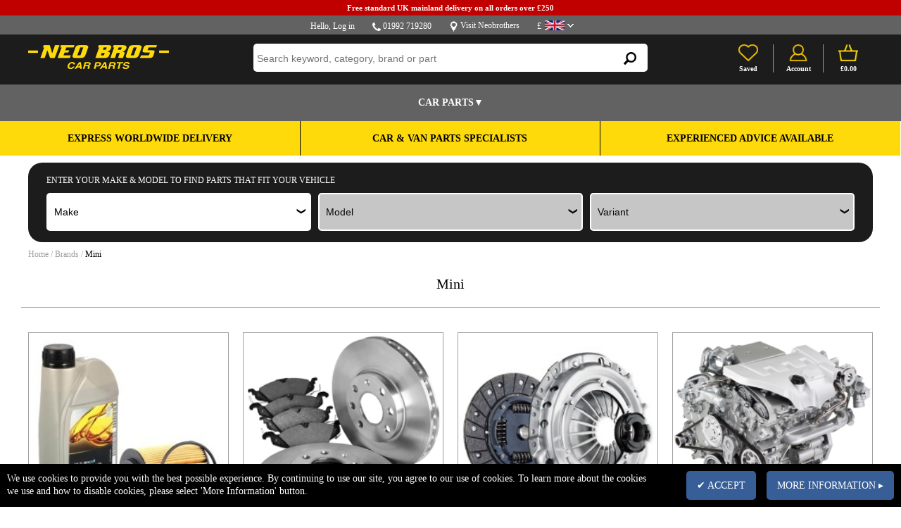

--- FILE ---
content_type: text/html;charset=UTF-8
request_url: https://www.neobrothers.co.uk/mini-3
body_size: 25525
content:
<!DOCTYPE html>

<html lang="en">
<head>
<meta charset=utf-8>
<meta name="format-detection" content="telephone=no">
<meta name="viewport" content="width=device-width,initial-scale=1">

<title>Buy Mini Parts for your vehicle - Car & Van Parts Specialists</title>
<meta name="description" content="Browse our range of Mini Products - Genuine Parts, OE Parts & Aftermarket Parts - FREE delivery available ✅ FREE click & collect ✅ Fast worldwide delivery ✅ Expert advice ✅"><style>.button{background-color:#21BB08;color:#FFFFFF;font-size:14px;border-radius:5px;padding-top:12px;padding-bottom:12px;padding-left:15px;padding-right:15px;}.button_dark{background-color:#F9CA00;color:#FFFFFF;font-size:14px;border-radius:5px;padding-top:12px;padding-bottom:12px;padding-left:15px;padding-right:15px;}body, table, td, input, select, optgroup, textarea, button {font-family: 'Montserrat', sans-serif;}</style>
    
<link href="https://007.incart.com/r/common.min.css" rel="stylesheet">
<link href="https://007.incart.com/r/menu.min.css" rel="stylesheet">
<link href="https://007.incart.com/r/filter.min.css" rel="stylesheet">
<link href="https://007.incart.com/js/hamburgers/dist/hamburgers.min.css" rel="stylesheet">
<link href="https://007.incart.com/css/content.min.css" rel="stylesheet">
<link href="https://007.incart.com/js/fancybox/source/jquery.fancybox.min.css" rel="stylesheet">
<link href="https://007.incart.com/r/brand-category.min.css" rel="stylesheet">


    <link href="https://5663181c-ff5f-47ad-91cc-f85a1ad70df2.s3.eu-west-2.amazonaws.com/1/202/s/1/03-03-2019-06-31-footer.css" rel="stylesheet">

    <link href="https://5663181c-ff5f-47ad-91cc-f85a1ad70df2.s3.eu-west-2.amazonaws.com/1/202/s/1/03-03-2019-06-31-desktop.css" rel="stylesheet">

    <link href="https://5663181c-ff5f-47ad-91cc-f85a1ad70df2.s3.eu-west-2.amazonaws.com/1/202/s/1/03-03-2019-06-31-tablet.css" rel="stylesheet">

    <link href="https://5663181c-ff5f-47ad-91cc-f85a1ad70df2.s3.eu-west-2.amazonaws.com/1/202/s/1/03-03-2019-06-31-mobile.css" rel="stylesheet">

    <link href="https://5663181c-ff5f-47ad-91cc-f85a1ad70df2.s3.eu-west-2.amazonaws.com/1/202/s/1/03-03-2019-06-31-desktop-black.css" rel="stylesheet">

    <link href="https://5663181c-ff5f-47ad-91cc-f85a1ad70df2.s3.eu-west-2.amazonaws.com/1/202/s/1/03-03-2019-06-31-tablet-black.css" rel="stylesheet">

    <link href="https://5663181c-ff5f-47ad-91cc-f85a1ad70df2.s3.eu-west-2.amazonaws.com/1/202/s/1/03-03-2019-06-31-mobile-black.css" rel="stylesheet">

    <style>
        body,html{font-family:'Poppins-Regular',verdana !important}.incart_desktop_features_outer{background-color:#eaebf0;padding-top:0}.incart_desktop_features_cell{background-color:#eaebf0;color:#454545;border:0;padding-top:5px;padding-bottom:5px}.incart_desktop_features{background-color:#eaebf0;padding-top:0}.incart_desktop_header_services{background-color:#636262}.incart_desktop_header_outer{background-color:#1c1c1c}.incart_desktop_header{background-color:#1c1c1c}.incart_desktop_menu{background-color:#636262 !important;border-top:solid 1px #636262;border-bottom:solid 1px #636262;color:#000}.incart_desktop_menu_inner{background-color:#636262 !important;color:#000}.incart_desktop_menu_department{background-color:#636262 !important}.incart_desktop_menu_department_table_cell_line_seperator{border-left:solid 1px #636262 !important}.incart_desktop_menu_text{font-size:14px}.incart_desktop_footer_outer{background-color:#212121}.incart_desktop_features_image{height:30px}.incart_tablet_features_outer{background-color:#f1f1f2;padding-top:0}.incart_tablet_features{background-color:#f1f1f2;padding-top:0}.incart_tablet_features_cell{background-color:#f1f1f2;color:#454545;border:0;padding-top:5px;padding-bottom:5px}.incart_tablet_header_services{background-color:#212121}.incart_tablet_header_outer{background-color:#212121}.incart_tablet_header{background-color:#212121}.incart_tablet_menu{background-color:#f9ca00;color:#000}.incart_tablet_menu_inner{background-color:#f9ca00;color:#000}.incart_tablet_footer_outer{background-color:#212121}.incart_tablet_features_image{height:30px}.incart_mobile_filter_select_button{background-color:#f9ca00 !important;color:#000}#incart_preferences_button{background-color:#f9ca00;color:#000}.incart_registration_select_button{padding-left:0 !important;padding-right:0 !important;text-align:center}.incart_desktop_filter_select_category_button{background-color:#f9ca00 !important;color:#000;font-size:14px !important;padding-top:11px !important;padding-bottom:11px !important}.incart_filter_select_button{background-color:#f9ca00 !important;color:#000}.incart_registration_master_select_button{background-color:#f9ca00 !important;color:#000}.incart_registration_product_select_button{background-color:#f9ca00 !important;color:#000}.incart_master_filter_select_button{background-color:#f9ca00 !important;color:#000}.incart_product_filter_select_button{background-color:#f9ca00 !important;color:#000}.incart_previous_application_information_grey{color:#aaa}.incart_desktop_menu_department_table_cell_line_seperator{border-left:solid 1px #aaa}.saab-model-menu-image{vertical-align:middle}.incart_desktop_menu_drop{--max-width:1200px;max-width:none;width:100%}.incart_desktop_menu_table{max-width:1180px}.incart_desktop_menu{height:50px}.incart_desktop_menu_inner{height:50px}.incart_desktop_menu_department_full_table{height:50px}.incart_desktop_menu_department_table_cell_line_seperator{border-left:solid 2px #aaa}#incart_desktop_filter{border-radius:0}#incart_desktop_filter_active{background-color:#1c1c1c !important;color:#fff;max-width:1200px !important;border-radius:0}.incart_desktop_menu{background-color:#2a3132}.incart_desktop_menu_inner{background-color:#2a3132}.incart_desktop_menu_department{background-color:#2a3132}.incart_desktop_menu_inner{color:white}#incart_mobile_search_pane_no_services{background-color:black}.incart_bread_crumb{max-width:1200px;margin-left:auto;margin-right:auto;padding-left:0;padding-right:0}.incart_filter_table{padding-left:0 !important}.incart_listing_outer{max-width:1220px}.incart_product_outer{max-width:1220px}.incart_recently_viewed_outer{max-width:1220px}#basket-not-empty-pane{max-width:1220px}#basket-empty-pane{max-width:1220px}#incart_desktop_filter_outer{background-color:#fff !important;padding-top:10px !important;padding-bottom:0 !important}#incart_desktop_filter{max-width:1200px !important}#incart_desktop_filter_lower{max-width:1200px !important}.incart_desktop_filter_outer_lower_cell{background-color:#f9ca00}.incart_mobile_filter_lookup_filter_table{padding-left:0;padding-right:0}.incart_filter_registration::placeholder{color:#aaa;opacity:1;font-size:16px}.incart_filter_registration:-ms-input-placeholder{color:#aaa;font-size:16px}.incart_filter_registration::-ms-input-placeholder{color:#aaa;font-size:16px}.incart_filter_details_cell_information_grey{color:#fff}.incart_summary_cell_attribute_1{border-bottom:none !important}.incart_summary_cell_attribute_2{border-bottom:none !important}.incart_summary_cell_attribute_3{border-bottom:none !important}.incart_summary_cell_attribute_4{border-bottom:none !important}.incart_filter_reg_type_cell{color:#fff}#incart_mobile_filter{color:#fff;background-color:#1c1c1c;border-radius:0}.incart_mobile_filter_reg_header{color:#fff;font-weight:normal}.incart_mobile_filter_application_header{font-weight:normal}.incart_part_finder_view:hover{text-decoration:underline}#incart_mobile_filter_active{background-color:#1c1c1c;border-radius:0}.incart_desktop_search_text{background-color:#fff;border:0;border-radius:5px}.incart_filter_select_listing_button{background-color:#f9ca00 !important;color:#000 !important}.incart_registration_select_listing_button{background-color:#f9ca00 !important;color:#000 !important}.incart_filter_cell_select{font-size:13px}.incart_summary_title{font-weight:600}.incart_summary_note{color:#06c}.grey-underline:link{text-decoration:none;color:#666}.grey-underline:visited{text-decoration:none;color:#666}.grey-underline:active{text-decoration:none;color:#666}.grey-underline:hover{text-decoration:underline;color:#666}.incart_desktop_menu_drop_child_li{font-size:12px}.incart_store_location_image{vertical-align:middle;height:21px}#incart_added_to_basket{background-color:#f9ca00 !important;color:#000 !important}.incart_added_to_basket_checkout:link{color:#000;font-weight:bold;text-decoration:none}.incart_added_to_basket_checkout:visited{color:#000;font-weight:bold;text-decoration:none}.incart_added_to_basket_checkout:active{color:#000;font-weight:bold;text-decoration:none}.incart_added_to_basket_checkout:hover{color:#000;font-weight:bold;text-decoration:none}.incart_category_header{background-color:#fff !important;color:#000 !important;border-bottom:solid 1px #a0a0a0}.incart_desktop_features_table{padding-left:90px}.incart_tablet_features_table{padding-left:70px}.incart_mobile_filter{margin-top:90px}.desktop-seperator-class{color:#a0a0a0}.desktop-title-class{color:#000}.desktop-link-class:link{color:#a0a0a0;text-decoration:none}.desktop-link-class:visited{color:#a0a0a0;text-decoration:none}.desktop-link-class:active{color:#a0a0a0;text-decoration:none}.desktop-link-class:hover{color:#000;text-decoration:underline}.toggle-light .toggle-on,.toggle-light .toggle-select .toggle-inner .active{color:#000 !important;background:linear-gradient(#cfcfcf,#f5f5f5) !important}.toggle-light .toggle-off{color:#000 !important}.toggle-light .toggle-blob{background:linear-gradient(#a5a5a5,#8f8f8f)}.mobile-seperator-class{color:#a0a0a0}.mobile-title-class{color:#000}.mobile-link-class:link{color:#a0a0a0;text-decoration:none}.mobile-link-class:visited{color:#a0a0a0;text-decoration:none}.mobile-link-class:active{color:#a0a0a0;text-decoration:none}.mobile-link-class:hover{color:#000;text-decoration:none}.incart_desktop_search_text_end{height:40px}.incart_desktop_header_services_table{font-weight:normal}.incart_desktop_vat_toggle_left{font-weight:normal !important}.incart_mobile_search_text_box{font-size:15px;border-radius:0;height:40px;padding-top:0;padding-bottom:0;box-sizing:border-box}.incart_mobile_search_text_box:focus{outline:0}#incart_summary_styles{font-weight:600}.incart_listing_load_footer_detail{border:solid 2px #000 !important;text-transform:uppercase;font-size:11px}.incart_desktop_header_offer{max-width:100% !important;background-color:#f00000}.incart_desktop_header_offer_inner_cell{font-size:12px !important;text-align:center !important}.incart_mobile_header_offer{background-color:#f00000 !important;position:relative}.incart_mobile_header_offer_inner_cell{font-size:12px !important;text-align:center !important}.incart_mobile_header{padding-left:0;padding-right:0}.incart_mobile_header_table{box-sizing:border-box;padding-left:10px;padding-right:10px}#incart_mobile_search_pane{box-sizing:border-box;padding-left:10px;padding-right:10px}.incart_listing_special_order_cell{background-color:orange;color:white !important;padding:3px;padding-top:5px;padding-bottom:5px;font-weight:normal !important}.incart_listing_discontinued_cell{background-color:#008000;color:white !important;padding:3px;padding-top:5px;padding-bottom:5px;font-weight:normal !important}.incart_listing_in_stock_cell{background-color:#008000;color:white !important;padding:3px;padding-top:5px;padding-bottom:5px;font-weight:normal !important}.incart_listing_due_in_cell{background-color:#008000;color:white !important;padding:3px;padding-top:5px;padding-bottom:5px;font-weight:normal !important}.incart_listing_supplier_stock_cell{background-color:#008000;color:white !important;padding:3px;padding-top:5px;padding-bottom:5px;font-weight:normal !important}.incart_listing_lead_time_cell{background-color:#4682b4;color:white !important;padding:3px;padding-top:5px;padding-bottom:5px;font-weight:normal !important}.incart_listing_pre_order_cell{background-color:#4682b4;color:white !important;padding:3px;padding-top:5px;padding-bottom:5px;font-weight:normal !important}.incart_listing_out_of_stock_cell{background-color:#c33;color:white !important;padding:3px;padding-top:5px;padding-bottom:5px;font-weight:normal !important}.incart_listing_unavailable_cell{background-color:#c33;color:white !important;padding:3px;padding-top:5px;padding-bottom:5px;font-weight:normal !important}.incart_availability_special_order_middle_cell{color:white !important;background-color:orange;padding:3px !important;padding-top:5px !important;padding-bottom:5px !important;font-size:16px;font-weight:normal !important}.incart_availability_in_stock_middle_cell{color:white !important;background-color:#008000;padding:3px !important;padding-top:5px !important;padding-bottom:5px !important;font-size:16px;font-weight:normal !important}.incart_availability_discontinued_middle_cell{color:white !important;background-color:#008000;padding:3px !important;padding-top:5px !important;padding-bottom:5px !important;font-size:16px;font-weight:normal !important}.incart_availability_due_in_middle_cell{color:white !important;background-color:#008000;padding:3px !important;padding-top:5px !important;padding-bottom:5px !important;font-size:16px;font-weight:normal !important}.incart_availability_supplier_stock_middle_cell{color:white !important;background-color:#008000;padding:3px !important;padding-top:5px !important;padding-bottom:5px !important;font-size:16px;font-weight:normal !important}.incart_availability_lead_time_middle_cell{color:white !important;background-color:#4682b4;padding:3px !important;padding-top:5px !important;padding-bottom:5px !important;font-size:16px;font-weight:normal !important}.incart_availability_pre_order_middle_cell{color:white !important;background-color:#4682b4;padding:3px !important;padding-top:5px !important;padding-bottom:5px !important;font-size:16px;font-weight:normal !important}.incart_availability_out_of_stock_middle_cell{color:white !important;background-color:#c33;padding:3px !important;padding-top:5px !important;padding-bottom:5px !important;font-size:16px;font-weight:normal !important}.incart_availability_unavailable_middle_cell{color:white !important;background-color:#c33;padding:3px !important;padding-top:5px !important;padding-bottom:5px !important;font-size:16px;font-weight:normal !important}.incart_availability_stock_middle_cell{color:white !important;background-color:#008000;padding:3px !important;padding-top:5px !important;padding-bottom:5px !important;font-size:16px;font-weight:normal !important}.incart_availability_lead_middle_cell{color:white !important;background-color:#4682b4;padding:3px !important;padding-top:5px !important;padding-bottom:5px !important;font-size:16px;font-weight:normal !important}.incart_availability_view_middle_cell{color:white !important;background-color:#666;padding:3px !important;padding-top:5px !important;padding-bottom:5px !important;font-size:16px;font-weight:normal !important}.incart_availability_special_order_cell{color:white !important;background-color:orange;padding:3px !important;padding-top:5px !important;padding-bottom:5px !important;font-size:16px;font-weight:normal !important}.incart_availability_in_stock_cell{color:white !important;background-color:#008000;padding:3px !important;padding-top:5px !important;padding-bottom:5px !important;font-size:16px;font-weight:normal !important}.incart_availability_discontinued_cell{color:white !important;background-color:#008000;padding:3px !important;padding-top:5px !important;padding-bottom:5px !important;font-size:16px;font-weight:normal !important}.incart_availability_due_in_cell{color:white !important;background-color:#008000;padding:3px !important;padding-top:5px !important;padding-bottom:5px !important;font-size:16px;font-weight:normal !important}.incart_availability_supplier_stock_cell{color:white !important;background-color:#008000;padding:3px !important;padding-top:5px !important;padding-bottom:5px !important;font-size:16px;font-weight:normal !important}.incart_availability_lead_time_cell{color:white !important;background-color:#4682b4;padding:3px !important;padding-top:5px !important;padding-bottom:5px !important;font-size:16px;font-weight:normal !important}.incart_availability_pre_order_cell{color:white !important;background-color:#4682b4;padding:3px !important;padding-top:5px !important;padding-bottom:5px !important;font-size:16px;font-weight:normal !important}.incart_availability_out_of_stock_cell{color:white !important;background-color:#c33;padding:3px !important;padding-top:5px !important;padding-bottom:5px !important;font-size:16px;font-weight:normal !important}.incart_availability_unavailable_cell{color:white !important;background-color:#c33;padding:3px !important;padding-top:5px !important;padding-bottom:5px !important;font-size:16px;font-weight:normal !important}.incart_availability_stock_cell{color:white !important;background-color:#008000;padding:3px !important;padding-top:5px !important;padding-bottom:5px !important;font-size:16px;font-weight:normal !important}.incart_availability_lead_cell{color:white !important;background-color:#4682b4;padding:3px !important;padding-top:5px !important;padding-bottom:5px !important;font-size:16px;font-weight:normal !important}.incart_availability_view_cell{color:white !important;background-color:#666;padding:3px !important;padding-top:5px !important;padding-bottom:5px !important;font-size:16px;font-weight:normal !important}#incart_desktop_menu_shop_button-3{color:#000;background-color:#f9ca00;width:110px}.incart_mobile_search_text_box::placeholder{font-size:12px}.incart_summary_cell_4{font-size:12px}.incart_summary_points{font-size:12px}#incart_mobile_filter_active{margin-top:82px}#incart_question{bottom:-253px;background-color:#212121 !important}.incart_filter_registration::placeholder{font-size:14px}#incart_addtobasket_lightbox_checkout_button{background-color:#f9ca00 !important;color:#000}.incart-registration-message{color:#000 !important}.incart_desktop_filter_outer_previous_vehicle_cell{border-radius:0}.incart_previous_application_node_table{border-radius:0}.incart_part_finder_application{color:#aaa}.incart_part_finder_application:hover{color:#aaa}.incart_mobile_filter_lookup_header{color:#fff}.incart_filter_details_cell_information_white{padding-top:10px;padding-bottom:10px;padding-left:12px;padding-right:12px;background-color:#f9ca00;color:black !important;font-size:12px !important}.incart_filter_details_cell_information{text-decoration:none;color:#fff}.incart_filter_details_cell_information:hover{text-decoration:underline;color:#fff}.incart_mobile_part_finder_view{text-decoration:none;color:#fff}.incart_mobile_part_finder_view:hover{text-decoration:underline;color:#fff}.incart_filter_details_cell_compatibility_compatible_parts_text{color:#fff !important;background-color:#fff;border:none !important;padding:0 !important}.incart_filter_details_cell_compatibility_enter_vehicle_text{color:#fff !important;background-color:#fff;border:none !important;color:#000 !important;padding:0 !important}.incart_filter_details_cell_compatibility_enter_vehicle_image{vertical-align:middle;width:16px;border:solid 2px #000;border-radius:20px;background-color:white;cursor:pointer}.incart_filter_details_cell_compatibility_text_compatible_left{color:#00c000 !important}.incart_filter_details_cell_compatibility_text_compatible_right{color:#00c000 !important}.incart_filter_details_cell_compatibility_text_incompatible_left{color:#f00000 !important}.incart_filter_details_cell_compatibility_text_incompatible_right{color:#f00000 !important}.incart_desktop_filter_lookup_outer{padding-bottom:0 !important}.incart_filter_lookup_current_vehicle_all{background-color:#f9ca00 !important;color:#000 !important;padding:8px !important;font-size:13px !important}.incart_filter_lookup_current_vehicle_change{background-color:#f9ca00 !important;color:#000 !important;padding:8px !important;font-size:13px !important}.incart_mobile_filter_select_category_button{background-color:#f9ca00 !important;color:#000 !important}.incart_desktop_features_cell{font-size:14px}.incart_filter_details_cell_information_change{background-color:#c00000;color:#fff;border:0;border-radius:0;text-transform:uppercase;border:solid 2px #fff}.incart_mobile_registration_select_button{background-color:#c00000;color:#fff}.incart_desktop_filter_reg_header{text-transform:uppercase}.incart_desktop_filter_lookup_header{text-transform:uppercase}.incart_filter_registration::placeholder{font-size:20px !important}.incart_filter_details_cell_white_header{text-transform:uppercase}#incart_change_filter{background-color:#c00000 !important;color:#fff !important;border:none !important;text-transform:uppercase;border-radius:0;border:solid 2px #fff !important}.incart_filter_details_cell_compatibility_text_compatible_cell{color:#fff !important}.incart_previous_application_node_image{width:150px}.incart_previous_application_node_cell_text{text-align:center}.incart_part_finder_application{font-size:17px}.incart_filter_details_cell_information_all{background-color:#fff;color:#000;border-radius:0;text-transform:uppercase;border:0}.incart_availability_special_order_middle_cell{color:white !important;background-color:orange}.incart_availability_in_stock{background-color:#008000;padding:3px;color:#fff !important;display:inline-block}.incart_availability_discontinued{background-color:#008000;padding:3px;color:#fff !important;display:inline-block}.incart_availability_due_in{background-color:#008000;padding:3px;color:#fff !important;display:inline-block}.incart_availability_supplier_stock{background-color:#008000;padding:3px;color:#fff !important;display:inline-block}.incart_availability_lead_time{background-color:#4682b4;padding:3px;color:#fff !important;display:inline-block}.incart_availability_pre_order{background-color:#4682b4;padding:3px;color:#fff !important;display:inline-block}.incart_availability_special_order{background-color:orange;padding:3px;color:#fff !important;display:inline-block}.incart_availability_out_of_stock{background-color:#c33;padding:3px;color:#fff !important;display:inline-block}.incart_availability_unavailable{background-color:#c33;padding:3px;color:#fff !important;display:inline-block}.incart_availability_view{background-color:#666;padding:3px;color:#fff !important;display:inline-block}.incart_desktop_menu_left_button{background-color:#3f3d3e !important;color:#fff !important}.incart_desktop_menu_left_arrow{background-color:#3f3d3e !important;color:#fff !important}.incart_desktop_menu_drop_left_cell{background-color:#fff !important}.incart_desktop_menu_left_active_button{background-color:#fff !important;color:#000 !important}.incart_desktop_menu_left_active_arrow{background-color:#fff !important;color:#000 !important}.incart_desktop_summary_save_item{width:20%}.incart_header_top_message{background-color:#c00000}.incart_footer_bottom_message{background-color:#c00000}.incart_header_top_message{background-color:#c00000}.incart_footer_bottom_message{background-color:#c00000}.incart_desktop_menu_drop_left_cell{background-color:#3f3d3e !important}.incart_brand_image_inner{right:0;margin-left:-110px;left:unset !important}.incart_select_active:after{background-color:#fff;color:#000}.incart_description_open_tab_cell,.incart_availability_special_order_middle_cell,.incart_availability_lead_time_middle_cell,.incart_optional_header_cell,.incart_availability_unavailable_middle_cell,.incart_active_center_filter,.incart_filter_details_selected,.incart_fitment_information_fits{border-radius:10px}.incart_listing_header_inner{border-bottom:none !important}.incart_filter_details_cell_compatibility_compatible_parts_text div{border-radius:10px !important}.incart_add_to_basket_button{border-radius:10px;background-color:#008000}.incart_filter_details{border-radius:10px;background-color:#353535 !important}.incart_availability_stock_left_cell{border-top-left-radius:7px;border-bottom-left-radius:7px;padding:14px 0 14px 0;border:2px solid #008000 !important;color:#008000 !important;font-size:20px;font-weight:600}.incart_availability_stock_right_cell{border:2px solid #008000 !important;background-color:#008000 !important;border-top-right-radius:7px;border-bottom-right-radius:7px;padding:14px 0 14px 0;font-weight:600}.incart_listing_in_stock_cell,.incart_listing_lead_time_cell,.incart_listing_special_order_cell,.incart_listing_unavailable_cell,.incart_listing_discontinued_cell,#incart_change_filter{border-radius:5px}.incart_filter_details_cell_information_change,.incart_filter_details_cell_compatibility_no_compatible_parts_text div,.incart_change_filter,.incart_fitment_information_not_fits{border-radius:10px !important}.incart_desktop_menu_left_button{padding-top:0;padding-bottom:0}.incart_menu_font_header,.incart_menu_font_standard{font-size:16px}.incart_listing_top_refine,.incart_listing_top_refine_row div{border-radius:10px !important}.incart_listing_top_refine_row div div{border-radius:0 !important}.incart_summary_image_inner_tag{border-radius:5px !important}.incart_select_lookup_row_top_table,.incart_select_lookup_row_table{border-radius:5px !important}.incart_desktop_filter_lookup_cell,.incart_mobile_filter_lookup_cell,.incart_desktop_active_filter_lookup_cell{border-radius:5px}.header-msg p{color:black;font-size:.9rem;font-weight:600;margin-bottom:.25rem;margin-top:.25rem}.incart_desktop_filter_lookup_cell{border-radius:20px;padding:.5rem 1rem 1rem 1rem}#incart_desktop_filter_active{border-radius:20px}.incart_desktop_active_filter_lookup_cell{background-color:transparent}.incart_header_top_message_inner,.incart_mobile_filter_lookup_cell{min-width:100% !important}.top-banner{width:100%}.top-banner-inner{width:33.29%;float:left;text-align:center;background-color:#feda0a;padding:.5rem 0 .5rem 0}.top-banner-inner p{font-size:.9rem;text-transform:uppercase;margin:.5rem;color:#000}.top-banner-inner p{font-weight:600}.top-banner-inner:nth-child(1),.top-banner-inner:nth-child(2){border-right:1px solid #000}.mobile-top-banner{--width:98%;margin:0;text-align:center;background-color:#feda0a}.mobile-top-banner p{font-size:1.20rem;text-transform:uppercase;color:black;margin:0}@media only screen and (max-width:429px){.top-banner{display:none}.header-msg p{font-size:.75rem}p.mobile{font-weight:600;font-size:.75rem;padding-top:.25rem;padding-bottom:.35rem;background-color:#feda0a}.mobile-top-banner p{padding:.25rem}}@media only screen and (max-width:519px) and (min-width:430px){.mobile-top-banner{display:inline;background-color:#feda0a}p.mobile{font-weight:600;font-size:.75rem;padding-top:.25rem;padding-bottom:.35rem;background-color:#feda0a}.header-msg p{font-size:.75rem}.mobile-top-banner p{padding:.25rem}.top-banner{display:none}#incart_mobile_filter{margin-top:7px;border-radius:20px}}@media only screen and (min-width:520px){.mobile-top-banner{display:none}}@media all and (max-width:760px){#saab-menu-desktop{display:none}#saab-menu-tablet{display:none}#saab-menu-mobile{display:table}.incart_mobile_header_offer{display:block}.incart_content_container{margin-top:98px}.incart_listing_price_size{font-size:100%}#incart_mobile_search_outer{display:block}.incart_mobile_filter_outer{margin-top:7px}.incart_filter_details_outer{margin-top:7px}#incart_mobile_filter_active{margin-top:27px;border-radius:20px;width:96%}#incart_mobile_filter{margin-top:7px;border-radius:20px;width:96%}.incart_mobile_filter_position{margin-top:25px}.incart_mobile_filter_application_header{padding-top:0}.incart_summary_brand_image_inner{left:100% !important;margin-left:-57px !important}}@media all and (min-width:761px) and (max-width:980px){#saab-menu-desktop{display:none}#saab-menu-tablet{display:table}#saab-menu-mobile{display:none}.incart_mobile_header_offer{display:block}.incart_content_container{margin-top:98px}.incart_listing_price_size{font-size:100%}#incart_mobile_search_outer{display:block}.incart_mobile_filter_outer{margin-top:7px}.incart_filter_details_outer{margin-top:7px}#incart_mobile_filter_active{margin-top:7px;margin-top:27px;border-radius:20px;width:98%}#incart_mobile_filter{margin-top:27px;border-radius:20px;width:98%}.incart_summary_brand_image_inner{left:100% !important;margin-left:-57px !important}}@media all and (max-width:979px){.incart_mobile_header{position:relative}.incart_content_container{margin-top:-20px !important}}@media all and (max-width:732px){.top-banner-inner{width:33.2%}.top-banner-inner p{font-size:.5rem}.incart_bread_crumb_outer{padding-top:25px}}@media all and (max-width:779px){.top-banner-inner{width:33.2%}.top-banner-inner p{font-size:.75rem}.incart_bread_crumb_outer{padding-top:25px}}@media all and (max-width:979px) and (min-width:780px){.top-banner-inner{width:33.2%}.top-banner-inner p{font-size:.75rem}.incart_bread_crumb_outer{padding-top:25px}}@media all and (max-width:768px){.incart_bread_crumb_outer{padding-top:25px}}@media all and (min-width:980px){.top-banner-inner{width:33.28%}#saab-menu-desktop{display:table}#saab-menu-tablet{display:none}#saab-menu-mobile{display:none}.incart_mobile_header_offer{display:none}.incart_content_container{margin-top:0}.incart_listing_price_size{font-size:100%}#incart_mobile_search_outer{display:none}.incart_summary_brand_image_inner{left:100% !important;margin-left:-100px !important}}@media all and (min-width:980px) and (max-width:1024px){.top-banner-inner{width:33.25%}.top-banner-inner p{margin:.5rem}.incart_bread_crumb_outer{padding-top:10px}}@media all and (min-width:1025px) and (max-width:1440px){.top-banner-inner{width:33.25%}}.incart_desktop_logo{display:table-cell;width:300px;vertical-align:middle}
    </style>

    <link rel="SHORTCUT ICON" href="https://5663181c-ff5f-47ad-91cc-f85a1ad70df2.s3.eu-west-2.amazonaws.com/1/202/s/1/neo-favicon.ico">

    <link rel="canonical" href="https://www.neobrothers.co.uk/mini-3">

    
<script src="https://007.incart.com/js/jquery-3.7.0.min.js"></script>
<script src="https://007.incart.com/js/jquery.ajaxQueue.min.js"></script>
<script src="https://007.incart.com/js/jquery.lazy.min.js"></script>
<script defer src="https://007.incart.com/r/common.min.js"></script>
 
<script defer src="https://007.incart.com/r/brand-category.min.js"></script>
    
<script defer src="https://007.incart.com/r/filter.min.js"></script><script src="https://www.paypal.com/sdk/js?client-id=AWw-kzhteE2fUcJ-fvRQGx73_lTdun-w-qvFFUmaXQdY-YarvP3mEdXEhd1kJGvzpMRFzrpO7hmDZ7Nd&currency=GBP&components=messages"></script><script defer src="https://5663181c-ff5f-47ad-91cc-f85a1ad70df2.s3.eu-west-2.amazonaws.com/1/202/s/1/03-03-2019-06-31-desktop.js"></script><script defer src="https://5663181c-ff5f-47ad-91cc-f85a1ad70df2.s3.eu-west-2.amazonaws.com/1/202/s/1/03-03-2019-06-31-tablet.js"></script><script defer src="https://5663181c-ff5f-47ad-91cc-f85a1ad70df2.s3.eu-west-2.amazonaws.com/1/202/s/1/03-03-2019-06-31-mobile.js"></script><script defer src="https://5663181c-ff5f-47ad-91cc-f85a1ad70df2.s3.eu-west-2.amazonaws.com/1/202/f/toggles.min.js"></script>
</head>
<body>
    <form name="IncartForm" action="" onsubmit="return false">
        <input id="device" name="device" type="hidden" value="Desktop">
        <input id="hn" name="hN" type="hidden" value="12830">
        <input id="incart_menu" name="incartMenu" type="hidden" value="">
        <input id="incart_logout_inactivity" name="incartLogoutInactivity" type="hidden" value="0">
        
    </form>
    <div id="container">
        
<input id="menu-home-colour-1" type="hidden" name="menuHomeColour1" value="/system/home-white.png"/>
<input id="menu-home-colour-2" type="hidden" name="menuHomeColour2" value="/system/home-black.png"/>
<input id="menu-text-colour" type="hidden" name="menuTextColour" value="#000000"/>
<input id="menu-separator-colour" type="hidden" name="menuSeparatorColour" value="#2A3132"/>
<input id="menu-background-colour" type="hidden" name="menuBackgroundColour" value="#FFFFFF"/>
<input id="menu-desktop-height" type="hidden" name="menuDesktopHeight" value="172"/>
<input id="menu-mobile-height" type="hidden" name="menuMobileHeight" value="50"/>

<div id="incart_added_to_basket">
    <div class="incart_added_to_basket_table">
        <div class="incart_added_to_basket_row">
            <div class="incart_added_to_basket_cell_outer"></div>
            <div id="incart_added_to_basket_message" class="incart_added_to_basket_cell"></div>
            <div class="incart_added_to_basket_cell_outer">
                <img id="incart_added_to_basket_close" src='https://007.incart.com/system/basket-close-white.png' border='0' alt=''/>
            </div>
        </div>
    </div>
</div>
<div id="incart_preferences_back"></div>
<div id="incart_preferences">
    <div class="incart_preferences_desktop_table">
        <div class="incart_preferences_row">
            <div class="incart_preferences_cell_separator"></div>
            <div class="incart_preferences_cell_header">
                DELIVERY DESTINATION
            </div>
            <div class="incart_preferences_cell_separator"></div>
            <div class="incart_preferences_cell_header">
                CURRENCY
            </div>
            <div class="incart_preferences_cell_separator"></div>
            <div class="incart_preferences_cell_header">
                LANGUAGE
            </div>
            <div class="incart_preferences_cell_separator"></div>
            <div class="incart_preferences_cell_header">
                VAT
            </div>
            <div class="incart_preferences_cell_separator"></div>
            <div class="incart_preferences_cell_header_close">
                <img id="incart_preferences_close" src='https://007.incart.com/system/basket-close-white.png' border='0' alt=''/>
            </div>
            <div class="incart_preferences_cell_separator"></div>
        </div>
        <div class="incart_preferences_row">
            <div class="incart_preferences_cell_separator"></div>
            <div class="incart_preferences_cell">
                <div class="selectdiv">
                    <select id="incart_preferences_country" name="country" class="incart_preferences_select"></select>
                </div>
            </div>
            <div class="incart_preferences_cell_separator"></div>
            <div class="incart_preferences_cell">
                <div class="selectdiv">
                    <select id="incart_preferences_currency" name="currency" class="incart_preferences_select"></select>
                </div>
            </div>
            <div class="incart_preferences_cell_separator"></div>
            <div class="incart_preferences_cell">
                <div class="selectdiv">
                    <select id="incart_preferences_language" name="language" class="incart_preferences_select"></select>
                </div>
            </div>
            <div class="incart_preferences_cell_separator"></div>
            <div class="incart_preferences_cell">
                <div class="selectdiv">
                    <select id="incart_preferences_tax" name="tax" class="incart_preferences_select">
                        
                            <option value="0">VAT EX</option>
                            <option value="1" selected>VAT INC</option>
                        
                    </select>
                </div>
            </div>
            <div class="incart_preferences_cell_separator"></div>
            <div class="incart_preferences_cell">
                <div id="incart_preferences_button" class="button_dark">
                    UPDATE
                </div>
            </div>
            <div class="incart_preferences_cell_separator"></div>
        </div>
    </div>
    <div class="incart_preferences_mobile_table">
        <div class="incart_preferences_row">
            <div class="incart_preferences_cell_mobile_header">
                DELIVERY DESTINATION
            </div>
        </div>
        <div class="incart_preferences_row">
            <div class="incart_preferences_cell">
                <div class="selectdiv">
                    <select id="incart_preferences_mobile_country" name="country" class="incart_preferences_select"></select>
                </div>
            </div>
        </div>
        <div class="incart_preferences_row">
            <div class="incart_preferences_cell_mobile_header">
                CURRENCY
            </div>
        </div>
        <div class="incart_preferences_row">
            <div class="incart_preferences_cell">
                <div class="selectdiv">
                    <select id="incart_preferences_mobile_currency" name="currency" class="incart_preferences_select"></select>
                </div>
            </div>
        </div>
        <div class="incart_preferences_row">
            <div class="incart_preferences_cell_mobile_header">
                LANGUAGE
            </div>
        </div>
        <div class="incart_preferences_row">
            <div class="incart_preferences_cell">
                <div class="selectdiv">
                    <select id="incart_preferences_mobile_language" name="language" class="incart_preferences_select"></select>
                </div>
            </div>
        </div>
        <div class="incart_preferences_row">
            <div class="incart_preferences_cell_mobile_header">
                VAT
            </div>
        </div>
        <div class="incart_preferences_row">
            <div class="incart_preferences_cell">
                <div class="selectdiv">
                    <select id="incart_preferences_mobile_tax" name="tax" class="incart_preferences_select">
                        
                            <option value="0">VAT EX</option>
                            <option value="1" selected>VAT INC</option>
                        
                    </select>
                </div>
            </div>
        </div>
        <div class="incart_preferences_row">
            <div class="incart_preferences_cell_mobile_header">
                &nbsp;
            </div>
        </div>
        <div class="incart_preferences_row">
            <div class="incart_preferences_cell">
                <div id="incart_preferences_mobile_button" class="button_dark">
                    UPDATE
                </div>
            </div>
        </div>
    </div>
</div>


<div id="incart_desktop_header">
    
        <div class="incart_header_top_message">
            <div class="incart_header_top_message_inner">
                <div class="incart_header_top_message_inner_row">
                    <div class="incart_header_top_message_inner_cell">
                        Free standard UK mainland delivery on all orders over £250                        
                    </div>
                </div>
            </div>
        </div>
    
        <div class="incart_desktop_header_services">
            <div class="incart_desktop_header_services_inner">
                <div class="incart_desktop_header_services_inner_row">
                    <div class="incart_desktop_header_services_inner_right_cell">
                        <div class="incart_desktop_header_services_table">
                            <div class="incart_desktop_header_services_row">
                              	
                                  <div class="incart_desktop_header_services_cell">
                                    Hello, <a href="/signin" class="white-underline">Log in</a>
                                    
                                  </div>
                                <div class="incart_desktop_header_services_cell_currency_separator"></div>
								
                                    <div class="incart_desktop_header_services_cell">
                                        <img class="incart_desktop_telephone_image" src="/system/tel-white-1.png" border="0"/> 01992 719280
                                    </div>
                                    <div class="incart_desktop_header_services_cell_currency_separator"></div>
                                    <div class="incart_desktop_header_services_cell">
                                        <a href="/contact-us" class="white-underline"><img src="https://5663181c-ff5f-47ad-91cc-f85a1ad70df2.s3.eu-west-2.amazonaws.com/1/202/s/store-grey.png" alt="" class="incart_store_location_image"/></a> <a href="/contact-us" class="white-underline">Visit Neobrothers</a>
                                    </div>
                                    <div class="incart_desktop_header_services_cell_currency_separator"></div>
                                
                                    <div class="incart_desktop_header_services_cell">
                                        &pound;
                                    </div>
                                    <div class="incart_desktop_header_services_cell_separator"></div>
                                    <div id="incart_desktop_currency" class="incart_desktop_header_services_cell">
                                        <div id="incart_desktop_services_currency_drop">
                                            <div class="incart_desktop_services_currency_select">
                                                
                                                    <div class="incart_desktop_services_currency_select_tr">
                                                        <div class="incart_desktop_services_currency_select_tick_td" onclick="setCurrency(422)">?</div>
                                                        <div class="incart_desktop_services_currency_select_td" onclick="setCurrency(422)">&pound; GBP Pound Sterling</div>
                                                    </div>
                                                
                                            </div>
                                        </div>
                                        <img id="incart_desktop_currency_image" class="incart_desktop_currency_image" src="https://5663181c-ff5f-47ad-91cc-f85a1ad70df2.s3.eu-west-2.amazonaws.com/1/202/s/1/flag-gb.png" border="0"/>
                                    </div>
                                    <div class="incart_desktop_header_services_cell_arrow_separator"></div>
                                    <div class="incart_desktop_header_services_cell_arrow_separator"></div>
                                    <div class="incart_desktop_header_services_cell">
                                        <img src="/system/arrow-down-white.png" border="0"/>
                                    </div>
                                    <div class="incart_desktop_header_services_cell_currency_separator"></div>
                                
                            </div>
                        </div>
                    </div>
                </div>
            </div>
        </div>
    
    <div class="incart_desktop_header_outer">
        <div class="incart_desktop_header">
            <div class="incart_desktop_header_row">
                <div class="incart_desktop_logo">
                    <a href="/"><img class="incart_desktop_logo_image" src="https://5663181c-ff5f-47ad-91cc-f85a1ad70df2.s3.eu-west-2.amazonaws.com/1/202/s/1/nb-logo-200px-wide.png" border="0"/></a>
                </div>
                <div class="incart_desktop_search_separator"></div>
                <div class="incart_desktop_search">
                    <div id="incart_desktop_search_outer">
                        <div id="incart_desktop_search_table"></div>
                    </div>
                    <div class="incart_desktop_search_text_end_outer">
                        <div class="incart_desktop_search_text_end">
                            <img class="incart_desktop_search_text_image" src="/system/search-icon.png" border="0"/>
                        </div>                        
                    </div>
                    <form onsubmit="return false" autocomplete="off">                    
                        <input class="incart_desktop_search_text" type="text" id="desktop_search" name="search" placeholder="Search keyword, category, brand or part" onclick="showDesktopSearch(this)" ondblclick="selectDesktopSearch(this)" onkeyup="searchDesktopEnter(event)"/>
                    </form>
                </div>
                <div class="incart_desktop_search_separator"></div>
                <div class="incart_desktop_services">
                    <div class="incart_desktop_services_table">
                        <div class="incart_desktop_services_row">
                            <div class="incart_desktop_services_cell">
                                <a href="/saved-items"><img class="incart_desktop_services_image" src="/system/heart-neo.png" border="0"/></a>
                            </div>
                            <div class="incart_desktop_services_cell" style="border-left: solid 1px #999999; border-right: solid 1px #999999">
                                <a href="/account/signin"><img class="incart_desktop_services_image" src="/system/person-neo.png" border="0"/></a>
                            </div>
				            
                            <div id="incart_desktop_basket" class="incart_desktop_services_cell">
                                <div id="incart_desktop_basket_items_relative">
                                    <div id="incart_desktop_basket_items_table" style="display: none">
                                        <div class="incart_desktop_basket_items_row">
                                            <div class="incart_desktop_basket_items_outer">
                                                <span class="incart_basket_items">0</span>
                                            </div>
                                        </div>
                                    </div>
                                </div>
                                <a href="/basket"><img class="incart_desktop_services_image" src="/system/basket-yellow-3.png" border="0"/></a>
                            </div>
                        </div>
                        <div class="incart_desktop_services_row">
                            <div class="incart_desktop_services_text_cell">
                                <a href="/saved-items" class="white-bold">Saved</a>
                            </div>
                            <div class="incart_desktop_services_text_cell" style="border-left: solid 1px #999999; border-right: solid 1px #999999">
                                <a href="/account/signin" class="white-bold">Account</a>
                            </div>
				            
                            <div class="incart_desktop_services_text_cell">
                                <a href="/basket" class="white-bold"><span class="incart_basket_text">&pound;0.00</span></a>
                        	</div>
                    	</div>                            
          			</div>
                </div>
            </div>
        </div>
    </div>
    
    <div id="incart_desktop_menu" class="incart_desktop_menu">
        <div class="incart_desktop_menu_inner">
            <div class="incart_desktop_menu_department">
                
                        <div class="incart_desktop_menu_department_full_table">
                    
                    <div class="incart_desktop_menu_department_table_row">
                        
                            <div id="incart_desktop_menu_department_table_cell_line_seperator_start" class="incart_desktop_menu_department_table_cell_line_seperator"></div>
                        
                            <input id="incart_desktop_menu_full_width-0" type="hidden" value="1"/>
                            
                                    <div id="incart_desktop_menu_shop_button-0" class="incart_desktop_menu_department_table_full_cell">
                                                            
            <div id="incart_desktop_menu_drop-0" class="incart_desktop_menu_drop">
                <div class="incart_desktop_menu_table">
                    <div class="incart_desktop_menu_row">
                        <div class="incart_desktop_menu_cell">
                            <div class="incart_desktop_menu_drop_product_left_table">
                                <div class="incart_desktop_menu_drop_row">
                                    <div class="incart_desktop_menu_drop_left_cell">
                                        <div class="incart_desktop_menu_drop_product_left_button_table">                                            
                                            
                                                <div class="incart_desktop_menu_drop_row">                                            
                                                    
                                                        <div id="incart_desktop_menu_left_button-13034" class="incart_desktop_menu_left_button incart_desktop_menu_left_first_button incart_desktop_menu_left_active_button" onclick="document.location='https://www.neobrothers.co.uk/car-parts/service-parts'">
                                                            Service Parts
                                                        </div>
                                                        <div id="incart_desktop_menu_left_arrow-13034" class="incart_desktop_menu_left_arrow incart_desktop_menu_left_first_arrow incart_desktop_menu_left_active_arrow" onclick="document.location='https://www.neobrothers.co.uk/car-parts/service-parts'">
                                                            &#8250;
                                                        </div>
                                                    
                                                </div>
                                            
                                                <div class="incart_desktop_menu_drop_row">                                            
                                                    
                                                        <div id="incart_desktop_menu_left_button-13013" class="incart_desktop_menu_left_button" onclick="document.location='https://www.neobrothers.co.uk/car-parts/brakes'">
                                                            Brakes
                                                        </div>
                                                        <div id="incart_desktop_menu_left_arrow-13013" class="incart_desktop_menu_left_arrow" onclick="document.location='https://www.neobrothers.co.uk/car-parts/brakes'">
                                                            &#8250;
                                                        </div>
                                                    
                                                </div>
                                            
                                                <div class="incart_desktop_menu_drop_row">                                            
                                                    
                                                        <div id="incart_desktop_menu_left_button-14201" class="incart_desktop_menu_left_button" onclick="document.location='https://www.neobrothers.co.uk/car-parts/suspension-steering'">
                                                            Suspension & Steering
                                                        </div>
                                                        <div id="incart_desktop_menu_left_arrow-14201" class="incart_desktop_menu_left_arrow" onclick="document.location='https://www.neobrothers.co.uk/car-parts/suspension-steering'">
                                                            &#8250;
                                                        </div>
                                                    
                                                </div>
                                            
                                                <div class="incart_desktop_menu_drop_row">                                            
                                                    
                                                        <div id="incart_desktop_menu_left_button-13007" class="incart_desktop_menu_left_button" onclick="document.location='https://www.neobrothers.co.uk/car-parts/transmission'">
                                                            Transmission
                                                        </div>
                                                        <div id="incart_desktop_menu_left_arrow-13007" class="incart_desktop_menu_left_arrow" onclick="document.location='https://www.neobrothers.co.uk/car-parts/transmission'">
                                                            &#8250;
                                                        </div>
                                                    
                                                </div>
                                            
                                                <div class="incart_desktop_menu_drop_row">                                            
                                                    
                                                        <div id="incart_desktop_menu_left_button-13053" class="incart_desktop_menu_left_button" onclick="document.location='https://www.neobrothers.co.uk/car-parts/engine'">
                                                            Engine
                                                        </div>
                                                        <div id="incart_desktop_menu_left_arrow-13053" class="incart_desktop_menu_left_arrow" onclick="document.location='https://www.neobrothers.co.uk/car-parts/engine'">
                                                            &#8250;
                                                        </div>
                                                    
                                                </div>
                                            
                                                <div class="incart_desktop_menu_drop_row">                                            
                                                    
                                                        <div id="incart_desktop_menu_left_button-13613" class="incart_desktop_menu_left_button" onclick="document.location='https://www.neobrothers.co.uk/car-parts/cooling-heating'">
                                                            Cooling & Heating
                                                        </div>
                                                        <div id="incart_desktop_menu_left_arrow-13613" class="incart_desktop_menu_left_arrow" onclick="document.location='https://www.neobrothers.co.uk/car-parts/cooling-heating'">
                                                            &#8250;
                                                        </div>
                                                    
                                                </div>
                                            
                                                <div class="incart_desktop_menu_drop_row">                                            
                                                    
                                                        <div id="incart_desktop_menu_left_button-13626" class="incart_desktop_menu_left_button" onclick="document.location='https://www.neobrothers.co.uk/car-parts/electrical-lighting'">
                                                            Electrical & Lighting
                                                        </div>
                                                        <div id="incart_desktop_menu_left_arrow-13626" class="incart_desktop_menu_left_arrow" onclick="document.location='https://www.neobrothers.co.uk/car-parts/electrical-lighting'">
                                                            &#8250;
                                                        </div>
                                                    
                                                </div>
                                            
                                                <div class="incart_desktop_menu_drop_row">                                            
                                                    
                                                        <div id="incart_desktop_menu_left_button-13622" class="incart_desktop_menu_left_button" onclick="document.location='https://www.neobrothers.co.uk/car-parts/exhaust'">
                                                            Exhaust
                                                        </div>
                                                        <div id="incart_desktop_menu_left_arrow-13622" class="incart_desktop_menu_left_arrow" onclick="document.location='https://www.neobrothers.co.uk/car-parts/exhaust'">
                                                            &#8250;
                                                        </div>
                                                    
                                                </div>
                                            
                                                <div class="incart_desktop_menu_drop_row">                                            
                                                    
                                                        <div id="incart_desktop_menu_left_button-13618" class="incart_desktop_menu_left_button" onclick="document.location='https://www.neobrothers.co.uk/car-parts/fuel-system'">
                                                            Fuel System
                                                        </div>
                                                        <div id="incart_desktop_menu_left_arrow-13618" class="incart_desktop_menu_left_arrow" onclick="document.location='https://www.neobrothers.co.uk/car-parts/fuel-system'">
                                                            &#8250;
                                                        </div>
                                                    
                                                </div>
                                            
                                                <div class="incart_desktop_menu_drop_row">                                            
                                                    
                                                        <div id="incart_desktop_menu_left_button-14956" class="incart_desktop_menu_left_button" onclick="document.location='https://www.neobrothers.co.uk/car-parts/exterior'">
                                                            Exterior
                                                        </div>
                                                        <div id="incart_desktop_menu_left_arrow-14956" class="incart_desktop_menu_left_arrow" onclick="document.location='https://www.neobrothers.co.uk/car-parts/exterior'">
                                                            &#8250;
                                                        </div>
                                                    
                                                </div>
                                            
                                                <div class="incart_desktop_menu_drop_row">                                            
                                                    
                                                        <div id="incart_desktop_menu_left_button-13043" class="incart_desktop_menu_left_button" onclick="document.location='https://www.neobrothers.co.uk/car-parts/internal'">
                                                            Internal
                                                        </div>
                                                        <div id="incart_desktop_menu_left_arrow-13043" class="incart_desktop_menu_left_arrow" onclick="document.location='https://www.neobrothers.co.uk/car-parts/internal'">
                                                            &#8250;
                                                        </div>
                                                    
                                                </div>
                                            
                                                <div class="incart_desktop_menu_drop_row">                                            
                                                    
                                                        <div id="incart_desktop_menu_left_button-14227" class="incart_desktop_menu_left_button" onclick="document.location='https://www.neobrothers.co.uk/car-parts/wheels-accessories'">
                                                            Wheels & Accessories
                                                        </div>
                                                        <div id="incart_desktop_menu_left_arrow-14227" class="incart_desktop_menu_left_arrow" onclick="document.location='https://www.neobrothers.co.uk/car-parts/wheels-accessories'">
                                                            &#8250;
                                                        </div>
                                                    
                                                </div>
                                            
                                        </div>                                                                        
                                    </div>
                                    <div class="incart_desktop_menu_drop_right_cell">
                                        
                                                        <div id="incart_desktop_menu_left_section-13034" class="incart_desktop_menu_drop_product_right_table incart_desktop_menu_drop_product_right_active_table">
                                                    
                                                        <div class="incart_desktop_menu_drop_row">
                                                            <div class="incart_desktop_menu_drop_cell">
                                                                <ul class="incart_desktop_menu_drop_ul">                                            
                                                                    
                                                                                    <li class="incart_desktop_menu_drop_li">
                                                                                
                                                                                    <a href="https://www.neobrothers.co.uk/car-parts/service-parts/service-kits" class="incart_menu_font_header">Service Kits</a>
                                                                                </li>
                                                                                
                                                                                    <li class="incart_desktop_menu_drop_li">
                                                                                
                                                                                    <a href="https://www.neobrothers.co.uk/car-parts/fuel-system/fuel-filters" class="incart_menu_font_header">Fuel Filters</a>
                                                                                </li>
                                                                                
                                                                                <li class="incart_desktop_menu_drop_li">
                                                                                    <a href="https://www.neobrothers.co.uk/car-parts/engine/lubrication-system/engine-oil" class="incart_menu_font_standard">Engine Oil</a>
                                                                                </li>
                                                                            
                                                                                <li class="incart_desktop_menu_drop_li">
                                                                                    <a href="https://www.neobrothers.co.uk/car-parts/transmission/drivetrain/transmission-fluid" class="incart_menu_font_standard">Transmission Fluid</a>
                                                                                </li>
                                                                            
                                                                </ul>
                                                            </div>
                                                            
                                                                <div class="incart_desktop_menu_drop_cell">                                        
                                                                    <ul class="incart_desktop_menu_drop_ul">
                                                                        
                                                                                        <li class="incart_desktop_menu_drop_li">
                                                                                    
                                                                                        <a href="https://www.neobrothers.co.uk/car-parts/engine/air-supply/air-filters" class="incart_menu_font_header">Air Filters</a>
                                                                                    </li>
                                                                                    
                                                                                        <li class="incart_desktop_menu_drop_li">
                                                                                    
                                                                                        <a href="https://www.neobrothers.co.uk/car-parts/engine/lubrication-system/oil-filters" class="incart_menu_font_header">Oil Filters</a>
                                                                                    </li>
                                                                                    
                                                                                    <li class="incart_desktop_menu_drop_li">
                                                                                        <a href="https://www.neobrothers.co.uk/car-parts/brakes/brake-fluid" class="incart_menu_font_standard">Brake Fluid</a>
                                                                                    </li>
                                                                                
                                                                                    <li class="incart_desktop_menu_drop_li">
                                                                                        <a href="https://www.neobrothers.co.uk/car-parts/electrical-lighting/ignition/spark-plugs" class="incart_menu_font_standard">Spark Plugs</a>
                                                                                    </li>
                                                                                
                                                                    </ul>
                                                                </div>
                                                            
                                                                <div class="incart_desktop_menu_drop_cell">
                                                                    <ul class="incart_desktop_menu_drop_ul">
                                                                        
                                                                                        <li class="incart_desktop_menu_drop_li">
                                                                                    
                                                                                        <a href="https://www.neobrothers.co.uk/car-parts/cooling-heating/heating-ventilation/cabin-filters" class="incart_menu_font_header">Cabin Filters</a>
                                                                                    </li>
                                                                                    
                                                                                    <li class="incart_desktop_menu_drop_li">
                                                                                        <a href="https://www.neobrothers.co.uk/car-parts/cooling-heating/engine-cooling-system/anti-freeze" class="incart_menu_font_standard">Anti Freeze</a>
                                                                                    </li>
                                                                                
                                                                                    <li class="incart_desktop_menu_drop_li">
                                                                                        <a href="https://www.neobrothers.co.uk/car-parts/suspension-steering/power-steering-fluid" class="incart_menu_font_standard">Power Steering Fluid</a>
                                                                                    </li>
                                                                                
                                                                                    <li class="incart_desktop_menu_drop_li">
                                                                                        <a href="https://www.neobrothers.co.uk/car-parts/engine/lubrication-system/oil-drain-plug-washers" class="incart_menu_font_standard">Oil Drain Plug & Washers</a>
                                                                                    </li>
                                                                                
                                                                    </ul>
                                                                </div>
                                                            
                                                        </div>
                                                    </div>
                                                
                                                        <div id="incart_desktop_menu_left_section-13013" class="incart_desktop_menu_drop_product_right_table" style="display: none">
                                                    
                                                        <div class="incart_desktop_menu_drop_row">
                                                            <div class="incart_desktop_menu_drop_cell">
                                                                <ul class="incart_desktop_menu_drop_ul">                                            
                                                                    
                                                                                <li class="incart_desktop_menu_drop_li">
                                                                                    <a href="https://www.neobrothers.co.uk/car-parts/brakes/brake-kits" class="incart_menu_font_standard">Brake Kits</a>
                                                                                </li>
                                                                            
                                                                                <li class="incart_desktop_menu_drop_li">
                                                                                    <a href="https://www.neobrothers.co.uk/car-parts/brakes/brake-pad-wear-sensor" class="incart_menu_font_standard">Brake Pad Wear Sensor</a>
                                                                                </li>
                                                                            
                                                                                <li class="incart_desktop_menu_drop_li">
                                                                                    <a href="https://www.neobrothers.co.uk/car-parts/brakes/brake-caliper" class="incart_menu_font_standard">Brake Caliper</a>
                                                                                </li>
                                                                            
                                                                                <li class="incart_desktop_menu_drop_li">
                                                                                    <a href="https://www.neobrothers.co.uk/car-parts/brakes/brake-master-cylinder" class="incart_menu_font_standard">Brake Master Cylinder</a>
                                                                                </li>
                                                                            
                                                                                <li class="incart_desktop_menu_drop_li">
                                                                                    <a href="https://www.neobrothers.co.uk/car-parts/brakes/brake-backing-plates" class="incart_menu_font_standard">Brake Backing Plates</a>
                                                                                </li>
                                                                            
                                                                </ul>
                                                            </div>
                                                            
                                                                <div class="incart_desktop_menu_drop_cell">                                        
                                                                    <ul class="incart_desktop_menu_drop_ul">
                                                                        
                                                                                    <li class="incart_desktop_menu_drop_li">
                                                                                        <a href="https://www.neobrothers.co.uk/car-parts/brakes/brake-discs" class="incart_menu_font_standard">Brake Discs</a>
                                                                                    </li>
                                                                                
                                                                                    <li class="incart_desktop_menu_drop_li">
                                                                                        <a href="https://www.neobrothers.co.uk/car-parts/brakes/handbrake-cable-mechanism" class="incart_menu_font_standard">Handbrake Cable & Mechanism</a>
                                                                                    </li>
                                                                                
                                                                                    <li class="incart_desktop_menu_drop_li">
                                                                                        <a href="https://www.neobrothers.co.uk/car-parts/brakes/brake-caliper-seals-components" class="incart_menu_font_standard">Brake Caliper Seals & Components</a>
                                                                                    </li>
                                                                                
                                                                                    <li class="incart_desktop_menu_drop_li">
                                                                                        <a href="https://www.neobrothers.co.uk/car-parts/brakes/brake-vacuum-pipe" class="incart_menu_font_standard">Brake Vacuum Pipe</a>
                                                                                    </li>
                                                                                
                                                                                    <li class="incart_desktop_menu_drop_li">
                                                                                        <a href="https://www.neobrothers.co.uk/car-parts/brakes/handbrake-lever-mechanism" class="incart_menu_font_standard">Handbrake Lever & Mechanism</a>
                                                                                    </li>
                                                                                
                                                                    </ul>
                                                                </div>
                                                            
                                                                <div class="incart_desktop_menu_drop_cell">
                                                                    <ul class="incart_desktop_menu_drop_ul">
                                                                        
                                                                                    <li class="incart_desktop_menu_drop_li">
                                                                                        <a href="https://www.neobrothers.co.uk/car-parts/brakes/brake-pads" class="incart_menu_font_standard">Brake Pads</a>
                                                                                    </li>
                                                                                
                                                                                    <li class="incart_desktop_menu_drop_li">
                                                                                        <a href="https://www.neobrothers.co.uk/car-parts/brakes/abs-sensor" class="incart_menu_font_standard">ABS Sensor</a>
                                                                                    </li>
                                                                                
                                                                                    <li class="incart_desktop_menu_drop_li">
                                                                                        <a href="https://www.neobrothers.co.uk/car-parts/brakes/brake-lines" class="incart_menu_font_standard">Brake Lines</a>
                                                                                    </li>
                                                                                
                                                                                    <li class="incart_desktop_menu_drop_li">
                                                                                        <a href="https://www.neobrothers.co.uk/car-parts/brakes/brake-vacuum-pump" class="incart_menu_font_standard">Brake Vacuum Pump</a>
                                                                                    </li>
                                                                                
                                                                    </ul>
                                                                </div>
                                                            
                                                        </div>
                                                    </div>
                                                
                                                        <div id="incart_desktop_menu_left_section-14201" class="incart_desktop_menu_drop_product_right_table" style="display: none">
                                                    
                                                        <div class="incart_desktop_menu_drop_row">
                                                            <div class="incart_desktop_menu_drop_cell">
                                                                <ul class="incart_desktop_menu_drop_ul">                                            
                                                                    
                                                                                <li class="incart_desktop_menu_drop_li">
                                                                                    <a href="https://www.neobrothers.co.uk/car-parts/suspension-steering/bushes" class="incart_menu_font_standard">Bushes</a>
                                                                                </li>
                                                                            
                                                                                <li class="incart_desktop_menu_drop_li">
                                                                                    <a href="https://www.neobrothers.co.uk/car-parts/suspension-steering/drop-link" class="incart_menu_font_standard">Drop Link</a>
                                                                                </li>
                                                                            
                                                                                <li class="incart_desktop_menu_drop_li">
                                                                                    <a href="https://www.neobrothers.co.uk/car-parts/suspension-steering/power-steering-fluid" class="incart_menu_font_standard">Power Steering Fluid</a>
                                                                                </li>
                                                                            
                                                                                <li class="incart_desktop_menu_drop_li">
                                                                                    <a href="https://www.neobrothers.co.uk/car-parts/suspension-steering/shock-absorber" class="incart_menu_font_standard">Shock Absorber</a>
                                                                                </li>
                                                                            
                                                                                <li class="incart_desktop_menu_drop_li">
                                                                                    <a href="https://www.neobrothers.co.uk/car-parts/suspension-steering/steering-wheel" class="incart_menu_font_standard">Steering Wheel</a>
                                                                                </li>
                                                                            
                                                                                <li class="incart_desktop_menu_drop_li">
                                                                                    <a href="https://www.neobrothers.co.uk/car-parts/suspension-steering/wheel-hub" class="incart_menu_font_standard">Wheel Hub</a>
                                                                                </li>
                                                                            
                                                                </ul>
                                                            </div>
                                                            
                                                                <div class="incart_desktop_menu_drop_cell">                                        
                                                                    <ul class="incart_desktop_menu_drop_ul">
                                                                        
                                                                                    <li class="incart_desktop_menu_drop_li">
                                                                                        <a href="https://www.neobrothers.co.uk/car-parts/suspension-steering/coil-spring" class="incart_menu_font_standard">Coil Spring</a>
                                                                                    </li>
                                                                                
                                                                                    <li class="incart_desktop_menu_drop_li">
                                                                                        <a href="https://www.neobrothers.co.uk/car-parts/suspension-steering/front-subframe" class="incart_menu_font_standard">Front Subframe</a>
                                                                                    </li>
                                                                                
                                                                                    <li class="incart_desktop_menu_drop_li">
                                                                                        <a href="https://www.neobrothers.co.uk/car-parts/suspension-steering/power-steering-hose" class="incart_menu_font_standard">Power Steering Hose</a>
                                                                                    </li>
                                                                                
                                                                                    <li class="incart_desktop_menu_drop_li">
                                                                                        <a href="https://www.neobrothers.co.uk/car-parts/suspension-steering/steering-rack" class="incart_menu_font_standard">Steering Rack</a>
                                                                                    </li>
                                                                                
                                                                                    <li class="incart_desktop_menu_drop_li">
                                                                                        <a href="https://www.neobrothers.co.uk/car-parts/suspension-steering/steering-universal-joint" class="incart_menu_font_standard">Steering Universal Joint</a>
                                                                                    </li>
                                                                                
                                                                    </ul>
                                                                </div>
                                                            
                                                                <div class="incart_desktop_menu_drop_cell">
                                                                    <ul class="incart_desktop_menu_drop_ul">
                                                                        
                                                                                    <li class="incart_desktop_menu_drop_li">
                                                                                        <a href="https://www.neobrothers.co.uk/car-parts/suspension-steering/control-arm-ball-joint" class="incart_menu_font_standard">Control Arm & Ball Joint</a>
                                                                                    </li>
                                                                                
                                                                                    <li class="incart_desktop_menu_drop_li">
                                                                                        <a href="https://www.neobrothers.co.uk/car-parts/suspension-steering/mounts-bearings" class="incart_menu_font_standard">Mounts & Bearings</a>
                                                                                    </li>
                                                                                
                                                                                    <li class="incart_desktop_menu_drop_li">
                                                                                        <a href="https://www.neobrothers.co.uk/car-parts/suspension-steering/power-steering-pumps" class="incart_menu_font_standard">Power Steering Pumps</a>
                                                                                    </li>
                                                                                
                                                                                    <li class="incart_desktop_menu_drop_li">
                                                                                        <a href="https://www.neobrothers.co.uk/car-parts/suspension-steering/steering-track-rod-ends" class="incart_menu_font_standard">Steering Track Rod & Ends</a>
                                                                                    </li>
                                                                                
                                                                                    <li class="incart_desktop_menu_drop_li">
                                                                                        <a href="https://www.neobrothers.co.uk/car-parts/suspension-steering/wheel-bearing-kit" class="incart_menu_font_standard">Wheel Bearing Kit</a>
                                                                                    </li>
                                                                                
                                                                    </ul>
                                                                </div>
                                                            
                                                        </div>
                                                    </div>
                                                
                                                        <div id="incart_desktop_menu_left_section-13007" class="incart_desktop_menu_drop_product_right_table" style="display: none">
                                                    
                                                        <div class="incart_desktop_menu_drop_row">
                                                            <div class="incart_desktop_menu_drop_cell">
                                                                <ul class="incart_desktop_menu_drop_ul">                                            
                                                                    
                                                                                <li class="incart_desktop_menu_drop_li">
                                                                                    <a href="https://www.neobrothers.co.uk/car-parts/transmission/clutch-system" class="incart_menu_font_standard">Clutch System</a>
                                                                                </li>
                                                                            
                                                                                <li class="incart_desktop_menu_drop_li">
                                                                                    <a href="https://www.neobrothers.co.uk/car-parts/transmission/electrics" class="incart_menu_font_standard">Electrics</a>
                                                                                </li>
                                                                            
                                                                </ul>
                                                            </div>
                                                            
                                                                <div class="incart_desktop_menu_drop_cell">                                        
                                                                    <ul class="incart_desktop_menu_drop_ul">
                                                                        
                                                                                    <li class="incart_desktop_menu_drop_li">
                                                                                        <a href="https://www.neobrothers.co.uk/car-parts/transmission/cooling" class="incart_menu_font_standard">Cooling</a>
                                                                                    </li>
                                                                                
                                                                                    <li class="incart_desktop_menu_drop_li">
                                                                                        <a href="https://www.neobrothers.co.uk/car-parts/transmission/gear-selector" class="incart_menu_font_standard">Gear Selector</a>
                                                                                    </li>
                                                                                
                                                                    </ul>
                                                                </div>
                                                            
                                                                <div class="incart_desktop_menu_drop_cell">
                                                                    <ul class="incart_desktop_menu_drop_ul">
                                                                        
                                                                                    <li class="incart_desktop_menu_drop_li">
                                                                                        <a href="https://www.neobrothers.co.uk/car-parts/transmission/drivetrain" class="incart_menu_font_standard">Drivetrain</a>
                                                                                    </li>
                                                                                
                                                                                    <li class="incart_desktop_menu_drop_li">
                                                                                        <a href="https://www.neobrothers.co.uk/car-parts/transmission/mounts" class="incart_menu_font_standard">Mounts</a>
                                                                                    </li>
                                                                                
                                                                    </ul>
                                                                </div>
                                                            
                                                        </div>
                                                    </div>
                                                
                                                        <div id="incart_desktop_menu_left_section-13053" class="incart_desktop_menu_drop_product_right_table" style="display: none">
                                                    
                                                        <div class="incart_desktop_menu_drop_row">
                                                            <div class="incart_desktop_menu_drop_cell">
                                                                <ul class="incart_desktop_menu_drop_ul">                                            
                                                                    
                                                                                <li class="incart_desktop_menu_drop_li">
                                                                                    <a href="https://www.neobrothers.co.uk/car-parts/engine/air-supply" class="incart_menu_font_standard">Air Supply</a>
                                                                                </li>
                                                                            
                                                                                <li class="incart_desktop_menu_drop_li">
                                                                                    <a href="https://www.neobrothers.co.uk/car-parts/electrical-lighting/charging-starting" class="incart_menu_font_standard">Charging & Starting</a>
                                                                                </li>
                                                                            
                                                                                <li class="incart_desktop_menu_drop_li">
                                                                                    <a href="https://www.neobrothers.co.uk/car-parts/engine/engine-parts" class="incart_menu_font_standard">Engine Parts</a>
                                                                                </li>
                                                                            
                                                                                <li class="incart_desktop_menu_drop_li">
                                                                                    <a href="https://www.neobrothers.co.uk/car-parts/electrical-lighting/ignition" class="incart_menu_font_standard">Ignition</a>
                                                                                </li>
                                                                            
                                                                                <li class="incart_desktop_menu_drop_li">
                                                                                    <a href="https://www.neobrothers.co.uk/car-parts/engine/timing" class="incart_menu_font_standard">Timing</a>
                                                                                </li>
                                                                            
                                                                </ul>
                                                            </div>
                                                            
                                                                <div class="incart_desktop_menu_drop_cell">                                        
                                                                    <ul class="incart_desktop_menu_drop_ul">
                                                                        
                                                                                    <li class="incart_desktop_menu_drop_li">
                                                                                        <a href="https://www.neobrothers.co.uk/car-parts/engine/belts-pulleys" class="incart_menu_font_standard">Belts & Pulleys</a>
                                                                                    </li>
                                                                                
                                                                                    <li class="incart_desktop_menu_drop_li">
                                                                                        <a href="https://www.neobrothers.co.uk/car-parts/engine/complete-engines" class="incart_menu_font_standard">Complete Engines</a>
                                                                                    </li>
                                                                                
                                                                                    <li class="incart_desktop_menu_drop_li">
                                                                                        <a href="https://www.neobrothers.co.uk/car-parts/engine/exhaust-gas-recirculation-egr-system" class="incart_menu_font_standard">Exhaust Gas Recirculation (EGR) System</a>
                                                                                    </li>
                                                                                
                                                                                    <li class="incart_desktop_menu_drop_li">
                                                                                        <a href="https://www.neobrothers.co.uk/car-parts/engine/lubrication-system" class="incart_menu_font_standard">Lubrication System</a>
                                                                                    </li>
                                                                                
                                                                                    <li class="incart_desktop_menu_drop_li">
                                                                                        <a href="https://www.neobrothers.co.uk/car-parts/engine/turbo-system" class="incart_menu_font_standard">Turbo System</a>
                                                                                    </li>
                                                                                
                                                                    </ul>
                                                                </div>
                                                            
                                                                <div class="incart_desktop_menu_drop_cell">
                                                                    <ul class="incart_desktop_menu_drop_ul">
                                                                        
                                                                                    <li class="incart_desktop_menu_drop_li">
                                                                                        <a href="https://www.neobrothers.co.uk/car-parts/engine/breather-system" class="incart_menu_font_standard">Breather System</a>
                                                                                    </li>
                                                                                
                                                                                    <li class="incart_desktop_menu_drop_li">
                                                                                        <a href="https://www.neobrothers.co.uk/car-parts/cooling-heating/engine-cooling-system" class="incart_menu_font_standard">Cooling System</a>
                                                                                    </li>
                                                                                
                                                                                    <li class="incart_desktop_menu_drop_li">
                                                                                        <a href="https://www.neobrothers.co.uk/car-parts/engine/gaskets-seals-bearings" class="incart_menu_font_standard">Gaskets, Seals & Bearings</a>
                                                                                    </li>
                                                                                
                                                                                    <li class="incart_desktop_menu_drop_li">
                                                                                        <a href="https://www.neobrothers.co.uk/car-parts/engine/mounting" class="incart_menu_font_standard">Mounting</a>
                                                                                    </li>
                                                                                
                                                                    </ul>
                                                                </div>
                                                            
                                                        </div>
                                                    </div>
                                                
                                                        <div id="incart_desktop_menu_left_section-13613" class="incart_desktop_menu_drop_product_right_table" style="display: none">
                                                    
                                                        <div class="incart_desktop_menu_drop_row">
                                                            <div class="incart_desktop_menu_drop_cell">
                                                                <ul class="incart_desktop_menu_drop_ul">                                            
                                                                    
                                                                                <li class="incart_desktop_menu_drop_li">
                                                                                    <a href="https://www.neobrothers.co.uk/car-parts/cooling-heating/air-conditioning" class="incart_menu_font_standard">Air Conditioning</a>
                                                                                </li>
                                                                            
                                                                </ul>
                                                            </div>
                                                            
                                                                <div class="incart_desktop_menu_drop_cell">                                        
                                                                    <ul class="incart_desktop_menu_drop_ul">
                                                                        
                                                                                    <li class="incart_desktop_menu_drop_li">
                                                                                        <a href="https://www.neobrothers.co.uk/car-parts/cooling-heating/engine-cooling-system" class="incart_menu_font_standard">Engine Cooling System</a>
                                                                                    </li>
                                                                                
                                                                    </ul>
                                                                </div>
                                                            
                                                                <div class="incart_desktop_menu_drop_cell">
                                                                    <ul class="incart_desktop_menu_drop_ul">
                                                                        
                                                                                    <li class="incart_desktop_menu_drop_li">
                                                                                        <a href="https://www.neobrothers.co.uk/car-parts/cooling-heating/heating-ventilation" class="incart_menu_font_standard">Heating & Ventilation</a>
                                                                                    </li>
                                                                                
                                                                    </ul>
                                                                </div>
                                                            
                                                        </div>
                                                    </div>
                                                
                                                        <div id="incart_desktop_menu_left_section-13626" class="incart_desktop_menu_drop_product_right_table" style="display: none">
                                                    
                                                        <div class="incart_desktop_menu_drop_row">
                                                            <div class="incart_desktop_menu_drop_cell">
                                                                <ul class="incart_desktop_menu_drop_ul">                                            
                                                                    
                                                                                <li class="incart_desktop_menu_drop_li">
                                                                                    <a href="https://www.neobrothers.co.uk/car-parts/electrical-lighting/alarms-immobiliser-keys" class="incart_menu_font_standard">Alarms, Immobiliser & Keys</a>
                                                                                </li>
                                                                            
                                                                                <li class="incart_desktop_menu_drop_li">
                                                                                    <a href="https://www.neobrothers.co.uk/car-parts/electrical-lighting/horn" class="incart_menu_font_standard">Horn</a>
                                                                                </li>
                                                                            
                                                                                <li class="incart_desktop_menu_drop_li">
                                                                                    <a href="https://www.neobrothers.co.uk/car-parts/electrical-lighting/wiring-fuse-box-control-units" class="incart_menu_font_standard">Wiring, Fuse Box & Control Units</a>
                                                                                </li>
                                                                            
                                                                </ul>
                                                            </div>
                                                            
                                                                <div class="incart_desktop_menu_drop_cell">                                        
                                                                    <ul class="incart_desktop_menu_drop_ul">
                                                                        
                                                                                    <li class="incart_desktop_menu_drop_li">
                                                                                        <a href="https://www.neobrothers.co.uk/car-parts/electrical-lighting/audio-navigation-display-system" class="incart_menu_font_standard">Audio, Navigation & Display System</a>
                                                                                    </li>
                                                                                
                                                                                    <li class="incart_desktop_menu_drop_li">
                                                                                        <a href="https://www.neobrothers.co.uk/car-parts/electrical-lighting/ignition" class="incart_menu_font_standard">Ignition</a>
                                                                                    </li>
                                                                                
                                                                    </ul>
                                                                </div>
                                                            
                                                                <div class="incart_desktop_menu_drop_cell">
                                                                    <ul class="incart_desktop_menu_drop_ul">
                                                                        
                                                                                    <li class="incart_desktop_menu_drop_li">
                                                                                        <a href="https://www.neobrothers.co.uk/car-parts/electrical-lighting/charging-starting" class="incart_menu_font_standard">Charging & Starting</a>
                                                                                    </li>
                                                                                
                                                                                    <li class="incart_desktop_menu_drop_li">
                                                                                        <a href="https://www.neobrothers.co.uk/car-parts/electrical-lighting/lighting" class="incart_menu_font_standard">Lighting</a>
                                                                                    </li>
                                                                                
                                                                    </ul>
                                                                </div>
                                                            
                                                        </div>
                                                    </div>
                                                
                                                        <div id="incart_desktop_menu_left_section-13622" class="incart_desktop_menu_drop_product_right_table" style="display: none">
                                                    
                                                        <div class="incart_desktop_menu_drop_row">
                                                            <div class="incart_desktop_menu_drop_cell">
                                                                <ul class="incart_desktop_menu_drop_ul">                                            
                                                                    
                                                                                <li class="incart_desktop_menu_drop_li">
                                                                                    <a href="https://www.neobrothers.co.uk/car-parts/exhaust/cat-back-exhaust-system" class="incart_menu_font_standard">Cat-Back Exhaust System</a>
                                                                                </li>
                                                                            
                                                                                <li class="incart_desktop_menu_drop_li">
                                                                                    <a href="https://www.neobrothers.co.uk/car-parts/exhaust/exhaust-back-box" class="incart_menu_font_standard">Exhaust Back Box</a>
                                                                                </li>
                                                                            
                                                                                <li class="incart_desktop_menu_drop_li">
                                                                                    <a href="https://www.neobrothers.co.uk/car-parts/exhaust/exhaust-clamp" class="incart_menu_font_standard">Exhaust Clamp</a>
                                                                                </li>
                                                                            
                                                                                <li class="incart_desktop_menu_drop_li">
                                                                                    <a href="https://www.neobrothers.co.uk/car-parts/exhaust/exhaust-sensors" class="incart_menu_font_standard">Exhaust Sensors</a>
                                                                                </li>
                                                                            
                                                                </ul>
                                                            </div>
                                                            
                                                                <div class="incart_desktop_menu_drop_cell">                                        
                                                                    <ul class="incart_desktop_menu_drop_ul">
                                                                        
                                                                                    <li class="incart_desktop_menu_drop_li">
                                                                                        <a href="https://www.neobrothers.co.uk/car-parts/exhaust/catalytic-converter" class="incart_menu_font_standard">Catalytic Converter</a>
                                                                                    </li>
                                                                                
                                                                                    <li class="incart_desktop_menu_drop_li">
                                                                                        <a href="https://www.neobrothers.co.uk/car-parts/exhaust/exhaust-centre-silencer" class="incart_menu_font_standard">Exhaust Centre Silencer</a>
                                                                                    </li>
                                                                                
                                                                                    <li class="incart_desktop_menu_drop_li">
                                                                                        <a href="https://www.neobrothers.co.uk/car-parts/exhaust/exhaust-manifold" class="incart_menu_font_standard">Exhaust Manifold</a>
                                                                                    </li>
                                                                                
                                                                    </ul>
                                                                </div>
                                                            
                                                                <div class="incart_desktop_menu_drop_cell">
                                                                    <ul class="incart_desktop_menu_drop_ul">
                                                                        
                                                                                    <li class="incart_desktop_menu_drop_li">
                                                                                        <a href="https://www.neobrothers.co.uk/car-parts/exhaust/dpf-diesel-particulate-filter" class="incart_menu_font_standard">DPF Diesel Particulate Filter</a>
                                                                                    </li>
                                                                                
                                                                                    <li class="incart_desktop_menu_drop_li">
                                                                                        <a href="https://www.neobrothers.co.uk/car-parts/exhaust/exhaust-flexi-section" class="incart_menu_font_standard">Exhaust Flexi Section</a>
                                                                                    </li>
                                                                                
                                                                                    <li class="incart_desktop_menu_drop_li">
                                                                                        <a href="https://www.neobrothers.co.uk/car-parts/exhaust/exhaust-parts" class="incart_menu_font_standard">Exhaust Parts</a>
                                                                                    </li>
                                                                                
                                                                    </ul>
                                                                </div>
                                                            
                                                        </div>
                                                    </div>
                                                
                                                        <div id="incart_desktop_menu_left_section-13618" class="incart_desktop_menu_drop_product_right_table" style="display: none">
                                                    
                                                        <div class="incart_desktop_menu_drop_row">
                                                            <div class="incart_desktop_menu_drop_cell">
                                                                <ul class="incart_desktop_menu_drop_ul">                                            
                                                                    
                                                                                <li class="incart_desktop_menu_drop_li">
                                                                                    <a href="https://www.neobrothers.co.uk/car-parts/fuel-system/fuel-additive" class="incart_menu_font_standard">Fuel Additive</a>
                                                                                </li>
                                                                            
                                                                                <li class="incart_desktop_menu_drop_li">
                                                                                    <a href="https://www.neobrothers.co.uk/car-parts/fuel-system/fuel-filters" class="incart_menu_font_standard">Fuel Filters</a>
                                                                                </li>
                                                                            
                                                                                <li class="incart_desktop_menu_drop_li">
                                                                                    <a href="https://www.neobrothers.co.uk/car-parts/fuel-system/fuel-pipes" class="incart_menu_font_standard">Fuel Pipes</a>
                                                                                </li>
                                                                            
                                                                                <li class="incart_desktop_menu_drop_li">
                                                                                    <a href="https://www.neobrothers.co.uk/car-parts/fuel-system/fuel-rail-pressure-sensor" class="incart_menu_font_standard">Fuel Rail & Pressure Sensor</a>
                                                                                </li>
                                                                            
                                                                </ul>
                                                            </div>
                                                            
                                                                <div class="incart_desktop_menu_drop_cell">                                        
                                                                    <ul class="incart_desktop_menu_drop_ul">
                                                                        
                                                                                    <li class="incart_desktop_menu_drop_li">
                                                                                        <a href="https://www.neobrothers.co.uk/car-parts/exterior/exterior-parts/fuel-cap-flap" class="incart_menu_font_standard">Fuel Cap & Flap</a>
                                                                                    </li>
                                                                                
                                                                                    <li class="incart_desktop_menu_drop_li">
                                                                                        <a href="https://www.neobrothers.co.uk/car-parts/fuel-system/fuel-filter-housing" class="incart_menu_font_standard">Fuel Filter Housing</a>
                                                                                    </li>
                                                                                
                                                                                    <li class="incart_desktop_menu_drop_li">
                                                                                        <a href="https://www.neobrothers.co.uk/car-parts/fuel-system/fuel-pressure-regulator" class="incart_menu_font_standard">Fuel Pressure Regulator</a>
                                                                                    </li>
                                                                                
                                                                    </ul>
                                                                </div>
                                                            
                                                                <div class="incart_desktop_menu_drop_cell">
                                                                    <ul class="incart_desktop_menu_drop_ul">
                                                                        
                                                                                    <li class="incart_desktop_menu_drop_li">
                                                                                        <a href="https://www.neobrothers.co.uk/car-parts/fuel-system/fuel-cooler" class="incart_menu_font_standard">Fuel Cooler</a>
                                                                                    </li>
                                                                                
                                                                                    <li class="incart_desktop_menu_drop_li">
                                                                                        <a href="https://www.neobrothers.co.uk/car-parts/fuel-system/fuel-injector" class="incart_menu_font_standard">Fuel Injector</a>
                                                                                    </li>
                                                                                
                                                                                    <li class="incart_desktop_menu_drop_li">
                                                                                        <a href="https://www.neobrothers.co.uk/car-parts/fuel-system/fuel-pump" class="incart_menu_font_standard">Fuel Pump</a>
                                                                                    </li>
                                                                                
                                                                    </ul>
                                                                </div>
                                                            
                                                        </div>
                                                    </div>
                                                
                                                        <div id="incart_desktop_menu_left_section-14956" class="incart_desktop_menu_drop_product_right_table" style="display: none">
                                                    
                                                        <div class="incart_desktop_menu_drop_row">
                                                            <div class="incart_desktop_menu_drop_cell">
                                                                <ul class="incart_desktop_menu_drop_ul">                                            
                                                                    
                                                                                <li class="incart_desktop_menu_drop_li">
                                                                                    <a href="https://www.neobrothers.co.uk/car-parts/exterior/body-panels" class="incart_menu_font_standard">Body Panels</a>
                                                                                </li>
                                                                            
                                                                </ul>
                                                            </div>
                                                            
                                                                <div class="incart_desktop_menu_drop_cell">                                        
                                                                    <ul class="incart_desktop_menu_drop_ul">
                                                                        
                                                                                    <li class="incart_desktop_menu_drop_li">
                                                                                        <a href="https://www.neobrothers.co.uk/car-parts/exterior/exterior-parts" class="incart_menu_font_standard">Exterior Parts</a>
                                                                                    </li>
                                                                                
                                                                    </ul>
                                                                </div>
                                                            
                                                                <div class="incart_desktop_menu_drop_cell">
                                                                    <ul class="incart_desktop_menu_drop_ul">
                                                                        
                                                                                    <li class="incart_desktop_menu_drop_li">
                                                                                        <a href="https://www.neobrothers.co.uk/car-parts/exterior/window-head-lamp-cleaning" class="incart_menu_font_standard">Window & Head Lamp Cleaning</a>
                                                                                    </li>
                                                                                
                                                                    </ul>
                                                                </div>
                                                            
                                                        </div>
                                                    </div>
                                                
                                                        <div id="incart_desktop_menu_left_section-13043" class="incart_desktop_menu_drop_product_right_table" style="display: none">
                                                    
                                                        <div class="incart_desktop_menu_drop_row">
                                                            <div class="incart_desktop_menu_drop_cell">
                                                                <ul class="incart_desktop_menu_drop_ul">                                            
                                                                    
                                                                                <li class="incart_desktop_menu_drop_li">
                                                                                    <a href="https://www.neobrothers.co.uk/car-parts/internal/air-bag-system" class="incart_menu_font_standard">Air Bag System</a>
                                                                                </li>
                                                                            
                                                                                <li class="incart_desktop_menu_drop_li">
                                                                                    <a href="https://www.neobrothers.co.uk/car-parts/internal/door-handles" class="incart_menu_font_standard">Door Handles</a>
                                                                                </li>
                                                                            
                                                                                <li class="incart_desktop_menu_drop_li">
                                                                                    <a href="https://www.neobrothers.co.uk/car-parts/electrical-lighting/ignition/ignition-switcH" class="incart_menu_font_standard">Ignition Switch</a>
                                                                                </li>
                                                                            
                                                                                <li class="incart_desktop_menu_drop_li">
                                                                                    <a href="https://www.neobrothers.co.uk/car-parts/internal/seat-belts" class="incart_menu_font_standard">Seat Belts</a>
                                                                                </li>
                                                                            
                                                                                <li class="incart_desktop_menu_drop_li">
                                                                                    <a href="https://www.neobrothers.co.uk/car-parts/internal/sun-visors" class="incart_menu_font_standard">Sun Visors</a>
                                                                                </li>
                                                                            
                                                                                <li class="incart_desktop_menu_drop_li">
                                                                                    <a href="https://www.neobrothers.co.uk/car-parts/internal/window-regulators" class="incart_menu_font_standard">Window Regulators</a>
                                                                                </li>
                                                                            
                                                                </ul>
                                                            </div>
                                                            
                                                                <div class="incart_desktop_menu_drop_cell">                                        
                                                                    <ul class="incart_desktop_menu_drop_ul">
                                                                        
                                                                                    <li class="incart_desktop_menu_drop_li">
                                                                                        <a href="https://www.neobrothers.co.uk/car-parts/internal/cargo-shelf" class="incart_menu_font_standard">Cargo Shelf</a>
                                                                                    </li>
                                                                                
                                                                                    <li class="incart_desktop_menu_drop_li">
                                                                                        <a href="https://www.neobrothers.co.uk/car-parts/internal/floor-mats" class="incart_menu_font_standard">Floor Mats</a>
                                                                                    </li>
                                                                                
                                                                                    <li class="incart_desktop_menu_drop_li">
                                                                                        <a href="https://www.neobrothers.co.uk/car-parts/internal/interior-trim" class="incart_menu_font_standard">Interior Trim</a>
                                                                                    </li>
                                                                                
                                                                                    <li class="incart_desktop_menu_drop_li">
                                                                                        <a href="https://www.neobrothers.co.uk/car-parts/internal/seat-components" class="incart_menu_font_standard">Seat Components</a>
                                                                                    </li>
                                                                                
                                                                                    <li class="incart_desktop_menu_drop_li">
                                                                                        <a href="https://www.neobrothers.co.uk/car-parts/internal/switches" class="incart_menu_font_standard">Switches</a>
                                                                                    </li>
                                                                                
                                                                    </ul>
                                                                </div>
                                                            
                                                                <div class="incart_desktop_menu_drop_cell">
                                                                    <ul class="incart_desktop_menu_drop_ul">
                                                                        
                                                                                    <li class="incart_desktop_menu_drop_li">
                                                                                        <a href="https://www.neobrothers.co.uk/car-parts/internal/centre-console" class="incart_menu_font_standard">Centre Console</a>
                                                                                    </li>
                                                                                
                                                                                    <li class="incart_desktop_menu_drop_li">
                                                                                        <a href="https://www.neobrothers.co.uk/car-parts/transmission/gear-selector" class="incart_menu_font_standard">Gear Selector</a>
                                                                                    </li>
                                                                                
                                                                                    <li class="incart_desktop_menu_drop_li">
                                                                                        <a href="https://www.neobrothers.co.uk/car-parts/internal/pedals" class="incart_menu_font_standard">Pedals</a>
                                                                                    </li>
                                                                                
                                                                                    <li class="incart_desktop_menu_drop_li">
                                                                                        <a href="https://www.neobrothers.co.uk/car-parts/internal/stalks" class="incart_menu_font_standard">Stalks</a>
                                                                                    </li>
                                                                                
                                                                                    <li class="incart_desktop_menu_drop_li">
                                                                                        <a href="https://www.neobrothers.co.uk/car-parts/internal/window-motors" class="incart_menu_font_standard">Window Motors</a>
                                                                                    </li>
                                                                                
                                                                    </ul>
                                                                </div>
                                                            
                                                        </div>
                                                    </div>
                                                
                                                        <div id="incart_desktop_menu_left_section-14227" class="incart_desktop_menu_drop_product_right_table" style="display: none">
                                                    
                                                        <div class="incart_desktop_menu_drop_row">
                                                            <div class="incart_desktop_menu_drop_cell">
                                                                <ul class="incart_desktop_menu_drop_ul">                                            
                                                                    
                                                                                <li class="incart_desktop_menu_drop_li">
                                                                                    <a href="https://www.neobrothers.co.uk/car-parts/wheels-accessories/spare-tyre-jack-tool-kits" class="incart_menu_font_standard">Spare Tyre Jack & Tool Kits</a>
                                                                                </li>
                                                                            
                                                                                <li class="incart_desktop_menu_drop_li">
                                                                                    <a href="https://www.neobrothers.co.uk/car-parts/wheels-accessories/wheel-caps" class="incart_menu_font_standard">Wheel Caps</a>
                                                                                </li>
                                                                            
                                                                </ul>
                                                            </div>
                                                            
                                                                <div class="incart_desktop_menu_drop_cell">                                        
                                                                    <ul class="incart_desktop_menu_drop_ul">
                                                                        
                                                                                    <li class="incart_desktop_menu_drop_li">
                                                                                        <a href="https://www.neobrothers.co.uk/car-parts/wheels-accessories/tyre-pressure-system" class="incart_menu_font_standard">Tyre Pressure System</a>
                                                                                    </li>
                                                                                
                                                                                    <li class="incart_desktop_menu_drop_li">
                                                                                        <a href="https://www.neobrothers.co.uk/car-parts/wheels-accessories/wheels" class="incart_menu_font_standard">Wheels</a>
                                                                                    </li>
                                                                                
                                                                    </ul>
                                                                </div>
                                                            
                                                                <div class="incart_desktop_menu_drop_cell">
                                                                    <ul class="incart_desktop_menu_drop_ul">
                                                                        
                                                                                    <li class="incart_desktop_menu_drop_li">
                                                                                        <a href="https://www.neobrothers.co.uk/car-parts/wheels-accessories/wheel-bolts" class="incart_menu_font_standard">Wheel Bolts</a>
                                                                                    </li>
                                                                                
                                                                                    <li class="incart_desktop_menu_drop_li">
                                                                                        <a href="https://www.neobrothers.co.uk/car-parts/wheels-accessories/wheel-spacers" class="incart_menu_font_standard">Wheel Spacers</a>
                                                                                    </li>
                                                                                
                                                                    </ul>
                                                                </div>
                                                            
                                                        </div>
                                                    </div>
                                                
                                    </div>
                                                                                    
                                    
                                </div>
                            </div>
                        </div>
                    </div>
                </div>
            </div>
        
                                    <span id="incart_desktop_menu_text-0" class="incart_desktop_menu_text" onclick="document.location = 'https://www.neobrothers.co.uk/car-parts'">
                                Car Parts▼
                                </span>
                            </div>
                        
                            <div id="incart_desktop_menu_department_table_cell_line_seperator_end" class="incart_desktop_menu_department_table_cell_line_seperator"></div>
                        
                    </div>
                </div>
            </div>
        </div>
    </div>

</div>

<div class="incart_mobile_header">
    
        <div class="incart_header_top_message">
            <div class="incart_header_top_message_inner">
                <div class="incart_header_top_message_inner_row">
                    <div class="incart_header_top_message_inner_cell">
                        Free standard UK mainland delivery on all orders over £250                        
                    </div>
                </div>
            </div>
        </div>
    
    <div class="incart_mobile_header_table">
        <div class="incart_mobile_header_row">
            <div id="incart_mobile_burger">
                <div class="hamburger hamburger--slider">
                  <div class="hamburger-box">
                    <div class="hamburger-inner"></div>
                  </div>
                </div>
            </div>
            <div class="incart_mobile_separator"></div>
            <div class="incart_mobile_logo">
                <a href="/"><img class="incart_mobile_logo_image" src="https://5663181c-ff5f-47ad-91cc-f85a1ad70df2.s3.eu-west-2.amazonaws.com/1/202/s/1/nb-logo-200px-wide.png" border="0" width="120"/></a>
            </div>
            <div class="incart_mobile_separator"></div>
            <div class="incart_mobile_basket">
                <div id="incart_mobile_basket_items_table" style="display: none">
                    <div class="incart_mobile_basket_items_row">
                        <div class="incart_mobile_basket_items_outer">
                            <span class="incart_basket_items">0</span>
                        </div>
                    </div>
                </div>
                <a href="/basket" class="white"><img src="/system/basket-white-3.png" border="0" height="22"/></a>
            </div>
        </div>
    </div>
    <div id="incart_mobile_search_pane">
        <div class="incart_mobile_search_text_box_row">
            <div class="incart_mobile_search_button_left_outer" onclick="cancelMobileSearch()">
                <img src="/system/cancel-black.png" border="0" width="14"/>
            </div>
            <div class="incart_mobile_search_text_box_outer">
                <form onsubmit="return false" autocomplete="off">
                    <input class="incart_mobile_search_text_box" type="text" id="mobile_search" name="mobileSearch" placeholder="Search keyword, category, brand or part" onkeyup="searchMobileEnter(event)"/>
                </form>
            </div>
            <div class="incart_mobile_search_button_right_outer" onclick="addMobileSearch()">
                <img src="/system/search-icon.png" border="0" width="16"/>
            </div>
        </div>
    </div>
    
</div>                    
<div id="incart_mobile_search_back"></div>                        
<div id="incart_mobile_search_outer">
    <div id="incart_mobile_search_table"></div>
</div>

	<div style='width: 100%; text-align: center'>
      
  	</div>



<div class="top-banner">

  <div class="top-banner-inner">
  <p><strong>Express Worldwide Delivery</strong></p>
  </div>
  <div class="top-banner-inner">
  <p><strong>Car & Van Parts Specialists</strong></p>
  </div>
  <div class="top-banner-inner">
  <p><strong>Experienced Advice Available</strong></p>
  </div>

</div>

<div class="mobile-top-banner">
  
  <p class="mobile">Car & Van Parts Specialists</p>

</div>



<div id="incart_mobile_burger_pane">
    <div class="incart_mobile_burger_title_table">
        <div class="incart_mobile_burger_title_row">
            <div class="incart_mobile_burger_title_back_cell">
                <img src="https://007.incart.com/system/arrow-line-left-white.png" alt=""/>
            </div>
            <div class="incart_mobile_burger_title_cell">
                
                    Hello
                
            </div>
            <div class="incart_mobile_burger_title_button_cell">
                
                    <div class="incart_mobile_burger_title_button">
                        <a href="/signin" class="incart_mobile_burger_title_button_anchor">
                            Log in
                        </a>
                    </div>
                
            </div>
        </div>
    </div>
    
    <div class="incart_mobile_burger_lower">
        
                        <div class="incart_mobile_burger_table">
                            <div class="incart_mobile_burger_header">
                                <div id="incart_mobile_burger_header-12906" class="incart_mobile_burger_header_cell incart_mobile_burger_header_menu_cell">
                                    Car Parts
                                </div>
                                <div id="incart_mobile_burger_arrow_header-12906" class="incart_mobile_burger_header_arrow_cell">
                                    &#8250;
                                </div>
                            </div>
                        </div>
                        <div class="incart_mobile_burger_detail-12906" style="display: none"></div>    
                    
            <div class="incart_mobile_burger_table">
                
                    <div class="incart_mobile_burger_header">
                        
                            <div class="incart_mobile_burger_header_cell">
                                <a href="/saved-items" class="incart_mobile_burger_name_anchor">
                                    Saved Items
                                </a>
                            </div>
                            <div class="incart_mobile_burger_header_arrow_cell">
                                <a href="/saved-items" class="incart_mobile_burger_arrow_anchor">
                                    &#8250;
                                </a>
                            </div>
                        
                    </div>
                
            </div>
        
            <div class="incart_mobile_burger_table">
                
                    <div class="incart_mobile_burger_header">
                        
                            <div class="incart_mobile_burger_header_cell">
                                <a href="/account/signin" class="incart_mobile_burger_name_anchor">
                                    Account
                                </a>
                            </div>
                            <div class="incart_mobile_burger_header_arrow_cell">
                                <a href="/account/signin" class="incart_mobile_burger_arrow_anchor">
                                    &#8250;
                                </a>
                            </div>
                        
                    </div>
                
            </div>
        
            <div class="incart_mobile_burger_table">
                
                    <div class="incart_mobile_burger_header">
                        
                            <div class="incart_mobile_burger_header_cell">
                                <a href="/signin" class="incart_mobile_burger_name_anchor">
                                    Sign In
                                </a>
                            </div>
                            <div class="incart_mobile_burger_header_arrow_cell">
                                <a href="/signin" class="incart_mobile_burger_arrow_anchor">
                                    &#8250;
                                </a>
                            </div>
                        
                    </div>
                
            </div>
        
            <div class="incart_mobile_burger_table">
                
                    <div class="incart_mobile_burger_header">
                        
                            <div class="incart_mobile_burger_header_cell">
                                <a href="/register" class="incart_mobile_burger_name_anchor">
                                    Register
                                </a>
                            </div>
                            <div class="incart_mobile_burger_header_arrow_cell">
                                <a href="/register" class="incart_mobile_burger_arrow_anchor">
                                    &#8250;
                                </a>
                            </div>
                        
                    </div>
                
            </div>
        
    </div>
</div>


        <form name="GlobalForm">
            <input id="n" name="n" type="hidden" value="12830"/>
            <input id="b" name="b" type="hidden" value="1088"/>
        </form>

        <div class="incart_content_container">

            
<style>
    @media all and (max-width: 760px) {
        .incart_page_design_mobile{display: block;}
        .incart_page_design_tablet{display: none;}
        .incart_page_design_desktop{display: none;}
        .incart_page_design_showroom{display: none;}
        .incart_page_design_all{display: none;}
    }
    @media all and (min-width: 981px) {
        .incart_page_design_mobile{display: none;}
        .incart_page_design_tablet{display: none;}
        .incart_page_design_desktop{display: block;}
        .incart_page_design_showroom{display: none;}
        .incart_page_design_all{display: none;}
    }
    @media all and (min-width: 761px) and (max-width: 980px) {
        .incart_page_design_mobile{display: none;}
        .incart_page_design_tablet{display: block;}
        .incart_page_design_desktop{display: none;}
        .incart_page_design_showroom{display: none;}
        .incart_page_design_all{display: none;}
    }
</style>
    
    <div id="incart_desktop_filter_outer">
        <div class="incart_desktop_filter_position">
            <div id="incart_desktop_filter">
                
                <div class="incart_filter_row">
                    <div class="incart_desktop_filter_outer_cell">
                        <div id="incart_desktop_filter_bottom" class="incart_desktop_filter_outer_lower">
                            <div id="incart_desktop_filter_lower">
                                <div class="incart_filter_row">
                                    
                                        <div class="incart_desktop_filter_lookup_cell">

                                            <div class="incart_desktop_filter_lookup_outer">
                                                
                                                    <div class="incart_desktop_filter_lookup_header">            
                                                        Enter your make & model to find parts that fit your vehicle
                                                    </div>
                                                
                                                <form name="GlobalFilterForm" action="" onsubmit="return false">
                                                    <input id="part_finder_is_selector_button_desktop" name="partFinderIsSelectorButtonDesktop" type="hidden" value="false"/>
                                                    
                                                    <div class="incart_desktop_filter_lookup_select_table">
                                                        <div class="incart_desktop_filter_lookup_select_row">
                                                            <div class="incart_desktop_filter_lookup_select_cell">           
                                                                <div class="incart_desktop_filter_lookup_filter_table">
                                                                    <div class="incart_desktop_filter_lookup_filter_row">
                                            
                                                                        
                                                                                <div class="incart_desktop_filter_lookup_filter_lower_cell">
                                                                                    <span id="global-filter-span-1">
                                                                                        
                                                                                                <div class="incart_select_lookup_row_top_table">
                                                                                            
                                                                                            <div class="incart_select_lookup_row_row">
                                                                                                
                                                                                                <div class="incart_select_lookup_row_cell">
                                                                                                    
                                                                                                            <div id="global-filter-outer-1" class="incart_select_active">
                                                                                                        
                                                                                                            <select id="global-filter-1" class="incart_select_selector" name="filter1" onchange="selectGlobalFilter(1)">
                                                                                                                <option value="0">Make</option>

                                                                                                                
                                                                                                                        <optgroup label="Popular makes">
                                                                                                                            
                                                                                                                                        <option value="166269">
                                                                                                                                            CITROEN
                                                                                                                                        </option>
                                                                                                                                    
                                                                                                                                        <option value="169183">
                                                                                                                                            FORD
                                                                                                                                        </option>
                                                                                                                                    
                                                                                                                                        <option value="178542">
                                                                                                                                            MINI TECDOC
                                                                                                                                        </option>
                                                                                                                                    
                                                                                                                                        <option value="237491">
                                                                                                                                            MINI
                                                                                                                                        </option>
                                                                                                                                    
                                                                                                                                        <option value="181719">
                                                                                                                                            PEUGEOT
                                                                                                                                        </option>
                                                                                                                                    
                                                                                                                                        <option value="236289">
                                                                                                                                            SAAB
                                                                                                                                        </option>
                                                                                                                                    
                                                                                                                                        <option value="189621">
                                                                                                                                            VAUXHALL
                                                                                                                                        </option>
                                                                                                                                    
                                                                                                                        </optgroup>

                                                                                                                        <optgroup label="Other makes">
                                                                                                                            
                                                                                                                                        <option value="159585">
                                                                                                                                            ABARTH
                                                                                                                                        </option>
                                                                                                                                    
                                                                                                                                        <option value="159682">
                                                                                                                                            AIXAM
                                                                                                                                        </option>
                                                                                                                                    
                                                                                                                                        <option value="159726">
                                                                                                                                            ALFA ROMEO
                                                                                                                                        </option>
                                                                                                                                    
                                                                                                                                        <option value="160622">
                                                                                                                                            ARTEGA
                                                                                                                                        </option>
                                                                                                                                    
                                                                                                                                        <option value="160631">
                                                                                                                                            ASTON MARTIN
                                                                                                                                        </option>
                                                                                                                                    
                                                                                                                                        <option value="160779">
                                                                                                                                            AUDI
                                                                                                                                        </option>
                                                                                                                                    
                                                                                                                                        <option value="162971">
                                                                                                                                            BEDFORD
                                                                                                                                        </option>
                                                                                                                                    
                                                                                                                                        <option value="163128">
                                                                                                                                            BITTER
                                                                                                                                        </option>
                                                                                                                                    
                                                                                                                                        <option value="163139">
                                                                                                                                            BMW
                                                                                                                                        </option>
                                                                                                                                    
                                                                                                                                        <option value="165277">
                                                                                                                                            BOND
                                                                                                                                        </option>
                                                                                                                                    
                                                                                                                                        <option value="165298">
                                                                                                                                            BRISTOL
                                                                                                                                        </option>
                                                                                                                                    
                                                                                                                                        <option value="165343">
                                                                                                                                            BUICK
                                                                                                                                        </option>
                                                                                                                                    
                                                                                                                                        <option value="165423">
                                                                                                                                            CADILLAC
                                                                                                                                        </option>
                                                                                                                                    
                                                                                                                                        <option value="165571">
                                                                                                                                            CALLAWAY
                                                                                                                                        </option>
                                                                                                                                    
                                                                                                                                        <option value="165576">
                                                                                                                                            CARBODIES
                                                                                                                                        </option>
                                                                                                                                    
                                                                                                                                        <option value="165668">
                                                                                                                                            CHEVROLET
                                                                                                                                        </option>
                                                                                                                                    
                                                                                                                                        <option value="166079">
                                                                                                                                            CHRYSLER
                                                                                                                                        </option>
                                                                                                                                    
                                                                                                                                        <option value="167205">
                                                                                                                                            CUPRA
                                                                                                                                        </option>
                                                                                                                                    
                                                                                                                                        <option value="167237">
                                                                                                                                            DACIA
                                                                                                                                        </option>
                                                                                                                                    
                                                                                                                                        <option value="167420">
                                                                                                                                            DAEWOO
                                                                                                                                        </option>
                                                                                                                                    
                                                                                                                                        <option value="167577">
                                                                                                                                            DAIHATSU
                                                                                                                                        </option>
                                                                                                                                    
                                                                                                                                        <option value="167816">
                                                                                                                                            DE TOMASO
                                                                                                                                        </option>
                                                                                                                                    
                                                                                                                                        <option value="167835">
                                                                                                                                            DODGE
                                                                                                                                        </option>
                                                                                                                                    
                                                                                                                                        <option value="168034">
                                                                                                                                            DS
                                                                                                                                        </option>
                                                                                                                                    
                                                                                                                                        <option value="168105">
                                                                                                                                            DS (CAPSA)
                                                                                                                                        </option>
                                                                                                                                    
                                                                                                                                        <option value="168133">
                                                                                                                                            FERRARI
                                                                                                                                        </option>
                                                                                                                                    
                                                                                                                                        <option value="168314">
                                                                                                                                            FIAT
                                                                                                                                        </option>
                                                                                                                                    
                                                                                                                                        <option value="169175">
                                                                                                                                            FISKER
                                                                                                                                        </option>
                                                                                                                                    
                                                                                                                                        <option value="170925">
                                                                                                                                            FORD AUSTRALIA
                                                                                                                                        </option>
                                                                                                                                    
                                                                                                                                        <option value="170935">
                                                                                                                                            FORD OTOSAN
                                                                                                                                        </option>
                                                                                                                                    
                                                                                                                                        <option value="170944">
                                                                                                                                            FORD USA
                                                                                                                                        </option>
                                                                                                                                    
                                                                                                                                        <option value="171149">
                                                                                                                                            FSO
                                                                                                                                        </option>
                                                                                                                                    
                                                                                                                                        <option value="171200">
                                                                                                                                            GAZ
                                                                                                                                        </option>
                                                                                                                                    
                                                                                                                                        <option value="171293">
                                                                                                                                            GINETTA
                                                                                                                                        </option>
                                                                                                                                    
                                                                                                                                        <option value="171363">
                                                                                                                                            GREAT WALL
                                                                                                                                        </option>
                                                                                                                                    
                                                                                                                                        <option value="171372">
                                                                                                                                            HAVAL
                                                                                                                                        </option>
                                                                                                                                    
                                                                                                                                        <option value="171413">
                                                                                                                                            HONDA
                                                                                                                                        </option>
                                                                                                                                    
                                                                                                                                        <option value="171987">
                                                                                                                                            HUMMER
                                                                                                                                        </option>
                                                                                                                                    
                                                                                                                                        <option value="172008">
                                                                                                                                            HYUNDAI
                                                                                                                                        </option>
                                                                                                                                    
                                                                                                                                        <option value="172681">
                                                                                                                                            INFINITI
                                                                                                                                        </option>
                                                                                                                                    
                                                                                                                                        <option value="172818">
                                                                                                                                            ISUZU
                                                                                                                                        </option>
                                                                                                                                    
                                                                                                                                        <option value="172924">
                                                                                                                                            IVECO
                                                                                                                                        </option>
                                                                                                                                    
                                                                                                                                        <option value="172945">
                                                                                                                                            JAGUAR
                                                                                                                                        </option>
                                                                                                                                    
                                                                                                                                        <option value="173290">
                                                                                                                                            JEEP
                                                                                                                                        </option>
                                                                                                                                    
                                                                                                                                        <option value="173514">
                                                                                                                                            KIA
                                                                                                                                        </option>
                                                                                                                                    
                                                                                                                                        <option value="174293">
                                                                                                                                            LANCIA
                                                                                                                                        </option>
                                                                                                                                    
                                                                                                                                        <option value="174424">
                                                                                                                                            LAND ROVER
                                                                                                                                        </option>
                                                                                                                                    
                                                                                                                                        <option value="196589">
                                                                                                                                            LDV
                                                                                                                                        </option>
                                                                                                                                    
                                                                                                                                        <option value="174794">
                                                                                                                                            LEXUS
                                                                                                                                        </option>
                                                                                                                                    
                                                                                                                                        <option value="174945">
                                                                                                                                            LIFAN
                                                                                                                                        </option>
                                                                                                                                    
                                                                                                                                        <option value="174967">
                                                                                                                                            LINCOLN
                                                                                                                                        </option>
                                                                                                                                    
                                                                                                                                        <option value="175091">
                                                                                                                                            LTI
                                                                                                                                        </option>
                                                                                                                                    
                                                                                                                                        <option value="196700">
                                                                                                                                            MAN
                                                                                                                                        </option>
                                                                                                                                    
                                                                                                                                        <option value="175187">
                                                                                                                                            MASERATI
                                                                                                                                        </option>
                                                                                                                                    
                                                                                                                                        <option value="175361">
                                                                                                                                            MAZDA
                                                                                                                                        </option>
                                                                                                                                    
                                                                                                                                        <option value="176075">
                                                                                                                                            MCLAREN
                                                                                                                                        </option>
                                                                                                                                    
                                                                                                                                        <option value="176126">
                                                                                                                                            MEGA
                                                                                                                                        </option>
                                                                                                                                    
                                                                                                                                        <option value="176139">
                                                                                                                                            MERCEDES BENZ
                                                                                                                                        </option>
                                                                                                                                    
                                                                                                                                        <option value="178387">
                                                                                                                                            MG
                                                                                                                                        </option>
                                                                                                                                    
                                                                                                                                        <option value="178763">
                                                                                                                                            MITSUBISHI
                                                                                                                                        </option>
                                                                                                                                    
                                                                                                                                        <option value="179447">
                                                                                                                                            MORGAN
                                                                                                                                        </option>
                                                                                                                                    
                                                                                                                                        <option value="179503">
                                                                                                                                            MORRIS
                                                                                                                                        </option>
                                                                                                                                    
                                                                                                                                        <option value="179572">
                                                                                                                                            MOSKVICH
                                                                                                                                        </option>
                                                                                                                                    
                                                                                                                                        <option value="179614">
                                                                                                                                            NISSAN
                                                                                                                                        </option>
                                                                                                                                    
                                                                                                                                        <option value="180500">
                                                                                                                                            OPEL
                                                                                                                                        </option>
                                                                                                                                    
                                                                                                                                        <option value="182835">
                                                                                                                                            PLYMOUTH
                                                                                                                                        </option>
                                                                                                                                    
                                                                                                                                        <option value="182875">
                                                                                                                                            POLARIS
                                                                                                                                        </option>
                                                                                                                                    
                                                                                                                                        <option value="182890">
                                                                                                                                            PONTIAC
                                                                                                                                        </option>
                                                                                                                                    
                                                                                                                                        <option value="182930">
                                                                                                                                            PORSCHE
                                                                                                                                        </option>
                                                                                                                                    
                                                                                                                                        <option value="183470">
                                                                                                                                            PROTON
                                                                                                                                        </option>
                                                                                                                                    
                                                                                                                                        <option value="183639">
                                                                                                                                            RENAULT
                                                                                                                                        </option>
                                                                                                                                    
                                                                                                                                        <option value="185007">
                                                                                                                                            ROLLS ROYCE
                                                                                                                                        </option>
                                                                                                                                    
                                                                                                                                        <option value="185340">
                                                                                                                                            SAAB TECDOC
                                                                                                                                        </option>
                                                                                                                                    
                                                                                                                                        <option value="185646">
                                                                                                                                            SANTANA
                                                                                                                                        </option>
                                                                                                                                    
                                                                                                                                        <option value="185654">
                                                                                                                                            SAO
                                                                                                                                        </option>
                                                                                                                                    
                                                                                                                                        <option value="185659">
                                                                                                                                            SEAT
                                                                                                                                        </option>
                                                                                                                                    
                                                                                                                                        <option value="186269">
                                                                                                                                            SKODA
                                                                                                                                        </option>
                                                                                                                                    
                                                                                                                                        <option value="186821">
                                                                                                                                            SKYWELL
                                                                                                                                        </option>
                                                                                                                                    
                                                                                                                                        <option value="186824">
                                                                                                                                            SMART
                                                                                                                                        </option>
                                                                                                                                    
                                                                                                                                        <option value="186950">
                                                                                                                                            SSANGYONG
                                                                                                                                        </option>
                                                                                                                                    
                                                                                                                                        <option value="187103">
                                                                                                                                            STREETSCOOTER
                                                                                                                                        </option>
                                                                                                                                    
                                                                                                                                        <option value="187106">
                                                                                                                                            SUBARU
                                                                                                                                        </option>
                                                                                                                                    
                                                                                                                                        <option value="187499">
                                                                                                                                            SUZUKI
                                                                                                                                        </option>
                                                                                                                                    
                                                                                                                                        <option value="187820">
                                                                                                                                            TALBOT
                                                                                                                                        </option>
                                                                                                                                    
                                                                                                                                        <option value="187964">
                                                                                                                                            TATA
                                                                                                                                        </option>
                                                                                                                                    
                                                                                                                                        <option value="188078">
                                                                                                                                            THINK
                                                                                                                                        </option>
                                                                                                                                    
                                                                                                                                        <option value="188096">
                                                                                                                                            TOYOTA
                                                                                                                                        </option>
                                                                                                                                    
                                                                                                                                        <option value="189361">
                                                                                                                                            TRABANT
                                                                                                                                        </option>
                                                                                                                                    
                                                                                                                                        <option value="189482">
                                                                                                                                            TVR
                                                                                                                                        </option>
                                                                                                                                    
                                                                                                                                        <option value="190763">
                                                                                                                                            VOLVO
                                                                                                                                        </option>
                                                                                                                                    
                                                                                                                                        <option value="191906">
                                                                                                                                            VW
                                                                                                                                        </option>
                                                                                                                                    
                                                                                                                                        <option value="193774">
                                                                                                                                            ZASTAVA
                                                                                                                                        </option>
                                                                                                                                    
                                                                                                                        </optgroup>
                                                                                                                    
                                                                                                            </select>
                                                                                                        </div>
                                                                                                    
                                                                                                </div>
                                                                                            </div>
                                                                                        </div>
                                                                                    </span>
                                                                                </div>
                                                                                
                                                                                    <div class="incart_desktop_filter_lookup_filter_separator">&nbsp;</div>
                                                                                
                                                                                <div class="incart_desktop_filter_lookup_filter_lower_cell">
                                                                                    <span id="global-filter-span-2">
                                                                                        
                                                                                                <div class="incart_select_lookup_row_top_table">
                                                                                            
                                                                                            <div class="incart_select_lookup_row_row">
                                                                                                
                                                                                                <div class="incart_select_lookup_row_cell">
                                                                                                    
                                                                                                        <div id="global-filter-outer-2" class="incart_select_disabled">
                                                                                                            <select id="global-filter-2" class="incart_select_selector" name="filter2" onchange="selectGlobalFilter(2)">
                                                                                                                <option value="0">Model</option>
                                                                                                            </select>
                                                                                                        </div>
                                                                                                    
                                                                                                </div>
                                                                                            </div>
                                                                                        </div>
                                                                                    </span>
                                                                                </div>
                                                                                
                                                                                    <div class="incart_desktop_filter_lookup_filter_separator">&nbsp;</div>
                                                                                
                                                                                <div class="incart_desktop_filter_lookup_filter_lower_cell">
                                                                                    <span id="global-filter-span-3">
                                                                                        
                                                                                                <div class="incart_select_lookup_row_top_table">
                                                                                            
                                                                                            <div class="incart_select_lookup_row_row">
                                                                                                
                                                                                                <div class="incart_select_lookup_row_cell">
                                                                                                    
                                                                                                        <div id="global-filter-outer-3" class="incart_select_disabled">
                                                                                                            <select id="global-filter-3" class="incart_select_selector" name="filter3" onchange="selectGlobalFilter(3)">
                                                                                                                <option value="0">Variant</option>
                                                                                                            </select>
                                                                                                        </div>
                                                                                                    
                                                                                                </div>
                                                                                            </div>
                                                                                        </div>
                                                                                    </span>
                                                                                </div>
                                                                                
                                                                    </div>
                                                                </div>
                                                            </div>
                                                            
                                                        </div>
                                                    </div>
                                                </form>
                                            </div>
                                        </div>
                                    
                                </div>
                            </div>
                        </div>
                    </div>
                </div>
            </div>
        </div>
    </div>

    <div id="incart_mobile_filter_outer">        
        <div class="incart_mobile_filter_position">
            <div id="incart_mobile_filter">
                <div class="incart_mobile_filter_row">
                    <div class="incart_mobile_filter_lookup_cell">
                        
                            <div class="incart_mobile_filter_lookup_outer">
                                
                                <form name="MobileFilterForm" action="" onsubmit="return false">
                                    <input id="part_finder_is_selector_button_mobile" name="partFinderIsSelectorButtonMobile" type="hidden" value="false"/>
                                    
                                    <div class="incart_mobile_filter_lookup_select_table_outer">
                                        <div class="incart_mobile_filter_lookup_select_table">
                                            
                                        </div>
                                        <div class="incart_mobile_filter_lookup_select_table">
                                            <div class="incart_mobile_filter_lookup_select_row">
                                                <div class="incart_mobile_filter_lookup_select_cell">           
                                                    <div class="incart_mobile_filter_lookup_filter_table">
                                                        
                                                            
                                                            <div class="incart_mobile_filter_lookup_filter_row">
                                                                <div class="incart_mobile_filter_lookup_filter_cell">           
                                                                    <div class="incart_mobile_filter_application_header">            
                                                                        Enter your make & model to find parts that fit your vehicle
                                                                    </div>
                                                                </div>
                                                            </div>
                                                        
                                                        <div class="incart_mobile_filter_lookup_filter_row">
                                                            <div class="incart_mobile_filter_lookup_filter_cell">           
                                            
                                                                
                                                                        <span id="mobile-filter-span-1">
                                                                            
                                                                                    <div class="incart_select_lookup_row_top_table">
                                                                                
                                                                                <div class="incart_select_lookup_row_row">
                                                                                    
                                                                                    <div class="incart_select_lookup_row_cell">
                                                                                        
                                                                                                <div id="mobile-filter-outer-1" class="incart_select_active">
                                                                                            
                                                                                                <select id="mobile-filter-1" class="incart_select_selector" name="mobileFilter1" onchange="selectMobileFilter(1)">
                                                                                                    <option value="0">Make</option>

                                                                                                    
                                                                                                            <optgroup label="Popular makes">
                                                                                                                
                                                                                                                            <option value="166269">
                                                                                                                                CITROEN
                                                                                                                            </option>
                                                                                                                        
                                                                                                                            <option value="169183">
                                                                                                                                FORD
                                                                                                                            </option>
                                                                                                                        
                                                                                                                            <option value="178542">
                                                                                                                                MINI TECDOC
                                                                                                                            </option>
                                                                                                                        
                                                                                                                            <option value="237491">
                                                                                                                                MINI
                                                                                                                            </option>
                                                                                                                        
                                                                                                                            <option value="181719">
                                                                                                                                PEUGEOT
                                                                                                                            </option>
                                                                                                                        
                                                                                                                            <option value="236289">
                                                                                                                                SAAB
                                                                                                                            </option>
                                                                                                                        
                                                                                                                            <option value="189621">
                                                                                                                                VAUXHALL
                                                                                                                            </option>
                                                                                                                        
                                                                                                            </optgroup>

                                                                                                            <optgroup label="Other makes">
                                                                                                                
                                                                                                                            <option value="159585">
                                                                                                                                ABARTH
                                                                                                                            </option>
                                                                                                                        
                                                                                                                            <option value="159682">
                                                                                                                                AIXAM
                                                                                                                            </option>
                                                                                                                        
                                                                                                                            <option value="159726">
                                                                                                                                ALFA ROMEO
                                                                                                                            </option>
                                                                                                                        
                                                                                                                            <option value="160622">
                                                                                                                                ARTEGA
                                                                                                                            </option>
                                                                                                                        
                                                                                                                            <option value="160631">
                                                                                                                                ASTON MARTIN
                                                                                                                            </option>
                                                                                                                        
                                                                                                                            <option value="160779">
                                                                                                                                AUDI
                                                                                                                            </option>
                                                                                                                        
                                                                                                                            <option value="162971">
                                                                                                                                BEDFORD
                                                                                                                            </option>
                                                                                                                        
                                                                                                                            <option value="163128">
                                                                                                                                BITTER
                                                                                                                            </option>
                                                                                                                        
                                                                                                                            <option value="163139">
                                                                                                                                BMW
                                                                                                                            </option>
                                                                                                                        
                                                                                                                            <option value="165277">
                                                                                                                                BOND
                                                                                                                            </option>
                                                                                                                        
                                                                                                                            <option value="165298">
                                                                                                                                BRISTOL
                                                                                                                            </option>
                                                                                                                        
                                                                                                                            <option value="165343">
                                                                                                                                BUICK
                                                                                                                            </option>
                                                                                                                        
                                                                                                                            <option value="165423">
                                                                                                                                CADILLAC
                                                                                                                            </option>
                                                                                                                        
                                                                                                                            <option value="165571">
                                                                                                                                CALLAWAY
                                                                                                                            </option>
                                                                                                                        
                                                                                                                            <option value="165576">
                                                                                                                                CARBODIES
                                                                                                                            </option>
                                                                                                                        
                                                                                                                            <option value="165668">
                                                                                                                                CHEVROLET
                                                                                                                            </option>
                                                                                                                        
                                                                                                                            <option value="166079">
                                                                                                                                CHRYSLER
                                                                                                                            </option>
                                                                                                                        
                                                                                                                            <option value="167205">
                                                                                                                                CUPRA
                                                                                                                            </option>
                                                                                                                        
                                                                                                                            <option value="167237">
                                                                                                                                DACIA
                                                                                                                            </option>
                                                                                                                        
                                                                                                                            <option value="167420">
                                                                                                                                DAEWOO
                                                                                                                            </option>
                                                                                                                        
                                                                                                                            <option value="167577">
                                                                                                                                DAIHATSU
                                                                                                                            </option>
                                                                                                                        
                                                                                                                            <option value="167816">
                                                                                                                                DE TOMASO
                                                                                                                            </option>
                                                                                                                        
                                                                                                                            <option value="167835">
                                                                                                                                DODGE
                                                                                                                            </option>
                                                                                                                        
                                                                                                                            <option value="168034">
                                                                                                                                DS
                                                                                                                            </option>
                                                                                                                        
                                                                                                                            <option value="168105">
                                                                                                                                DS (CAPSA)
                                                                                                                            </option>
                                                                                                                        
                                                                                                                            <option value="168133">
                                                                                                                                FERRARI
                                                                                                                            </option>
                                                                                                                        
                                                                                                                            <option value="168314">
                                                                                                                                FIAT
                                                                                                                            </option>
                                                                                                                        
                                                                                                                            <option value="169175">
                                                                                                                                FISKER
                                                                                                                            </option>
                                                                                                                        
                                                                                                                            <option value="170925">
                                                                                                                                FORD AUSTRALIA
                                                                                                                            </option>
                                                                                                                        
                                                                                                                            <option value="170935">
                                                                                                                                FORD OTOSAN
                                                                                                                            </option>
                                                                                                                        
                                                                                                                            <option value="170944">
                                                                                                                                FORD USA
                                                                                                                            </option>
                                                                                                                        
                                                                                                                            <option value="171149">
                                                                                                                                FSO
                                                                                                                            </option>
                                                                                                                        
                                                                                                                            <option value="171200">
                                                                                                                                GAZ
                                                                                                                            </option>
                                                                                                                        
                                                                                                                            <option value="171293">
                                                                                                                                GINETTA
                                                                                                                            </option>
                                                                                                                        
                                                                                                                            <option value="171363">
                                                                                                                                GREAT WALL
                                                                                                                            </option>
                                                                                                                        
                                                                                                                            <option value="171372">
                                                                                                                                HAVAL
                                                                                                                            </option>
                                                                                                                        
                                                                                                                            <option value="171413">
                                                                                                                                HONDA
                                                                                                                            </option>
                                                                                                                        
                                                                                                                            <option value="171987">
                                                                                                                                HUMMER
                                                                                                                            </option>
                                                                                                                        
                                                                                                                            <option value="172008">
                                                                                                                                HYUNDAI
                                                                                                                            </option>
                                                                                                                        
                                                                                                                            <option value="172681">
                                                                                                                                INFINITI
                                                                                                                            </option>
                                                                                                                        
                                                                                                                            <option value="172818">
                                                                                                                                ISUZU
                                                                                                                            </option>
                                                                                                                        
                                                                                                                            <option value="172924">
                                                                                                                                IVECO
                                                                                                                            </option>
                                                                                                                        
                                                                                                                            <option value="172945">
                                                                                                                                JAGUAR
                                                                                                                            </option>
                                                                                                                        
                                                                                                                            <option value="173290">
                                                                                                                                JEEP
                                                                                                                            </option>
                                                                                                                        
                                                                                                                            <option value="173514">
                                                                                                                                KIA
                                                                                                                            </option>
                                                                                                                        
                                                                                                                            <option value="174293">
                                                                                                                                LANCIA
                                                                                                                            </option>
                                                                                                                        
                                                                                                                            <option value="174424">
                                                                                                                                LAND ROVER
                                                                                                                            </option>
                                                                                                                        
                                                                                                                            <option value="196589">
                                                                                                                                LDV
                                                                                                                            </option>
                                                                                                                        
                                                                                                                            <option value="174794">
                                                                                                                                LEXUS
                                                                                                                            </option>
                                                                                                                        
                                                                                                                            <option value="174945">
                                                                                                                                LIFAN
                                                                                                                            </option>
                                                                                                                        
                                                                                                                            <option value="174967">
                                                                                                                                LINCOLN
                                                                                                                            </option>
                                                                                                                        
                                                                                                                            <option value="175091">
                                                                                                                                LTI
                                                                                                                            </option>
                                                                                                                        
                                                                                                                            <option value="196700">
                                                                                                                                MAN
                                                                                                                            </option>
                                                                                                                        
                                                                                                                            <option value="175187">
                                                                                                                                MASERATI
                                                                                                                            </option>
                                                                                                                        
                                                                                                                            <option value="175361">
                                                                                                                                MAZDA
                                                                                                                            </option>
                                                                                                                        
                                                                                                                            <option value="176075">
                                                                                                                                MCLAREN
                                                                                                                            </option>
                                                                                                                        
                                                                                                                            <option value="176126">
                                                                                                                                MEGA
                                                                                                                            </option>
                                                                                                                        
                                                                                                                            <option value="176139">
                                                                                                                                MERCEDES BENZ
                                                                                                                            </option>
                                                                                                                        
                                                                                                                            <option value="178387">
                                                                                                                                MG
                                                                                                                            </option>
                                                                                                                        
                                                                                                                            <option value="178763">
                                                                                                                                MITSUBISHI
                                                                                                                            </option>
                                                                                                                        
                                                                                                                            <option value="179447">
                                                                                                                                MORGAN
                                                                                                                            </option>
                                                                                                                        
                                                                                                                            <option value="179503">
                                                                                                                                MORRIS
                                                                                                                            </option>
                                                                                                                        
                                                                                                                            <option value="179572">
                                                                                                                                MOSKVICH
                                                                                                                            </option>
                                                                                                                        
                                                                                                                            <option value="179614">
                                                                                                                                NISSAN
                                                                                                                            </option>
                                                                                                                        
                                                                                                                            <option value="180500">
                                                                                                                                OPEL
                                                                                                                            </option>
                                                                                                                        
                                                                                                                            <option value="182835">
                                                                                                                                PLYMOUTH
                                                                                                                            </option>
                                                                                                                        
                                                                                                                            <option value="182875">
                                                                                                                                POLARIS
                                                                                                                            </option>
                                                                                                                        
                                                                                                                            <option value="182890">
                                                                                                                                PONTIAC
                                                                                                                            </option>
                                                                                                                        
                                                                                                                            <option value="182930">
                                                                                                                                PORSCHE
                                                                                                                            </option>
                                                                                                                        
                                                                                                                            <option value="183470">
                                                                                                                                PROTON
                                                                                                                            </option>
                                                                                                                        
                                                                                                                            <option value="183639">
                                                                                                                                RENAULT
                                                                                                                            </option>
                                                                                                                        
                                                                                                                            <option value="185007">
                                                                                                                                ROLLS ROYCE
                                                                                                                            </option>
                                                                                                                        
                                                                                                                            <option value="185340">
                                                                                                                                SAAB TECDOC
                                                                                                                            </option>
                                                                                                                        
                                                                                                                            <option value="185646">
                                                                                                                                SANTANA
                                                                                                                            </option>
                                                                                                                        
                                                                                                                            <option value="185654">
                                                                                                                                SAO
                                                                                                                            </option>
                                                                                                                        
                                                                                                                            <option value="185659">
                                                                                                                                SEAT
                                                                                                                            </option>
                                                                                                                        
                                                                                                                            <option value="186269">
                                                                                                                                SKODA
                                                                                                                            </option>
                                                                                                                        
                                                                                                                            <option value="186821">
                                                                                                                                SKYWELL
                                                                                                                            </option>
                                                                                                                        
                                                                                                                            <option value="186824">
                                                                                                                                SMART
                                                                                                                            </option>
                                                                                                                        
                                                                                                                            <option value="186950">
                                                                                                                                SSANGYONG
                                                                                                                            </option>
                                                                                                                        
                                                                                                                            <option value="187103">
                                                                                                                                STREETSCOOTER
                                                                                                                            </option>
                                                                                                                        
                                                                                                                            <option value="187106">
                                                                                                                                SUBARU
                                                                                                                            </option>
                                                                                                                        
                                                                                                                            <option value="187499">
                                                                                                                                SUZUKI
                                                                                                                            </option>
                                                                                                                        
                                                                                                                            <option value="187820">
                                                                                                                                TALBOT
                                                                                                                            </option>
                                                                                                                        
                                                                                                                            <option value="187964">
                                                                                                                                TATA
                                                                                                                            </option>
                                                                                                                        
                                                                                                                            <option value="188078">
                                                                                                                                THINK
                                                                                                                            </option>
                                                                                                                        
                                                                                                                            <option value="188096">
                                                                                                                                TOYOTA
                                                                                                                            </option>
                                                                                                                        
                                                                                                                            <option value="189361">
                                                                                                                                TRABANT
                                                                                                                            </option>
                                                                                                                        
                                                                                                                            <option value="189482">
                                                                                                                                TVR
                                                                                                                            </option>
                                                                                                                        
                                                                                                                            <option value="190763">
                                                                                                                                VOLVO
                                                                                                                            </option>
                                                                                                                        
                                                                                                                            <option value="191906">
                                                                                                                                VW
                                                                                                                            </option>
                                                                                                                        
                                                                                                                            <option value="193774">
                                                                                                                                ZASTAVA
                                                                                                                            </option>
                                                                                                                        
                                                                                                            </optgroup>
                                                                                                        
                                                                                                </select>
                                                                                            </div>
                                                                                        
                                                                                    </div>
                                                                                </div>
                                                                            </div>
                                                                        </span>
                                                                        
                                                                        <span id="mobile-filter-span-2">
                                                                            
                                                                                        <div class="incart_select_lookup_row_hidden_table">
                                                                                    
                                                                                <div class="incart_select_lookup_row_row">
                                                                                    
                                                                                    <div class="incart_select_lookup_row_cell">
                                                                                        
                                                                                            <div id="mobile-filter-outer-2" class="incart_select_disabled">
                                                                                                <select id="mobile-filter-2" class="incart_select_selector" name="mobileFilter2" onchange="selectMobileFilter(2)">
                                                                                                    <option value="0">Model</option>
                                                                                                </select>
                                                                                            </div>
                                                                                        
                                                                                    </div>
                                                                                </div>
                                                                            </div>
                                                                        </span>
                                                                        
                                                                        <span id="mobile-filter-span-3">
                                                                            
                                                                                        <div class="incart_select_lookup_row_hidden_table">
                                                                                    
                                                                                <div class="incart_select_lookup_row_row">
                                                                                    
                                                                                    <div class="incart_select_lookup_row_cell">
                                                                                        
                                                                                            <div id="mobile-filter-outer-3" class="incart_select_disabled">
                                                                                                <select id="mobile-filter-3" class="incart_select_selector" name="mobileFilter3" onchange="selectMobileFilter(3)">
                                                                                                    <option value="0">Variant</option>
                                                                                                </select>
                                                                                            </div>
                                                                                        
                                                                                    </div>
                                                                                </div>
                                                                            </div>
                                                                        </span>
                                                                        
                                                            </div>
                                                        </div>
                                                        
                                                    </div>
                                                </div>
                                            </div>
                                        </div>
                                    </div>
                                </form>
                            </div>
                        
                    </div>
                </div>
            </div>
        </div>        
    </div>        

<style>
    @media all and (max-width: 760px) {
        .incart_page_design_mobile{display: block;}
        .incart_page_design_tablet{display: none;}
        .incart_page_design_desktop{display: none;}
        .incart_page_design_showroom{display: none;}
        .incart_page_design_all{display: none;}
    }
    @media all and (min-width: 981px) {
        .incart_page_design_mobile{display: none;}
        .incart_page_design_tablet{display: none;}
        .incart_page_design_desktop{display: block;}
        .incart_page_design_showroom{display: none;}
        .incart_page_design_all{display: none;}
    }
    @media all and (min-width: 761px) and (max-width: 980px) {
        .incart_page_design_mobile{display: none;}
        .incart_page_design_tablet{display: block;}
        .incart_page_design_desktop{display: none;}
        .incart_page_design_showroom{display: none;}
        .incart_page_design_all{display: none;}
    }
</style>


                        <div class="incart_bread_crumb_outer">
                            <div class="incart_bread_crumb">
                                
                                    <a href="/" class="desktop-link-class">Home</a>&#32;<span class="desktop-seperator-class">/</span>&#32;<a href="/brands" class="desktop-link-class">Brands</a>
                                    
                                    <span class="desktop-seperator-class">/</span>&#32;<span class="desktop-title-class">Mini</span>
                                                            
                            </div>
                        </div>
                    
<style>
    @media all and (max-width: 760px) {
        .incart_page_design_mobile{display: block;}
        .incart_page_design_tablet{display: none;}
        .incart_page_design_desktop{display: none;}
        .incart_page_design_showroom{display: none;}
        .incart_page_design_all{display: none;}
    }
    @media all and (min-width: 981px) {
        .incart_page_design_mobile{display: none;}
        .incart_page_design_tablet{display: none;}
        .incart_page_design_desktop{display: block;}
        .incart_page_design_showroom{display: none;}
        .incart_page_design_all{display: none;}
    }
    @media all and (min-width: 761px) and (max-width: 980px) {
        .incart_page_design_mobile{display: none;}
        .incart_page_design_tablet{display: block;}
        .incart_page_design_desktop{display: none;}
        .incart_page_design_showroom{display: none;}
        .incart_page_design_all{display: none;}
    }
</style>

                        <div class="incart_page_header">
                            <div class="incart_category_header_inner">
                                
                                    <h1>
                                        Mini
                                    </h1>
                                
                            </div>
                        </div>

                        
<style>
    @media all and (max-width: 760px) {
        .incart_page_design_mobile{display: block;}
        .incart_page_design_tablet{display: none;}
        .incart_page_design_desktop{display: none;}
        .incart_page_design_showroom{display: none;}
        .incart_page_design_all{display: none;}
    }
    @media all and (min-width: 981px) {
        .incart_page_design_mobile{display: none;}
        .incart_page_design_tablet{display: none;}
        .incart_page_design_desktop{display: block;}
        .incart_page_design_showroom{display: none;}
        .incart_page_design_all{display: none;}
    }
    @media all and (min-width: 761px) and (max-width: 980px) {
        .incart_page_design_mobile{display: none;}
        .incart_page_design_tablet{display: block;}
        .incart_page_design_desktop{display: none;}
        .incart_page_design_showroom{display: none;}
        .incart_page_design_all{display: none;}
    }
</style>


                <div class="incart_desktop_category_outer">
                        

                    <div class="incart_desktop_category_table_outer">
                        <div class="incart_desktop_category_row_outer">
                            
                            <div class="incart_desktop_category_right_outer">
                                
                                            <div class="incart_category_table">
                                                
                                                        <div class="incart_category_row">
                                                    
                                                        <div class="incart_desktop_category_cell_4">
                                                            <div class="incart_category_cell_image_outer">
                                                                <a href="https://www.neobrothers.co.uk/mini/car-parts/service-parts" class="incart_category_image_anchor">
                                                                    
                                                                        <img class="lazy incart_category_cell_image" src="https://007.incart.com/system/lazy-load.png" data-src="https://5663181c-ff5f-47ad-91cc-f85a1ad70df2.s3.eu-west-2.amazonaws.com/1/202/i/4/18/1/service.jpg" alt="Mini&#32;Service Parts" border="0"/>
                                                                    
                                                                </a>
                                                            </div>
                                                            <div class="incart_category_cell_text">
                                                                <h2><a href="https://www.neobrothers.co.uk/mini/car-parts/service-parts" class="incart_category_title_anchor">Mini&#32;Service Parts</a></h2>
                                                            </div>
                                                        </div>
                                                        
                                                            <div class="incart_category_cell_separator"></div>
                                                        
                                                        <div class="incart_desktop_category_cell_4">
                                                            <div class="incart_category_cell_image_outer">
                                                                <a href="https://www.neobrothers.co.uk/mini/car-parts/brakes" class="incart_category_image_anchor">
                                                                    
                                                                        <img class="lazy incart_category_cell_image" src="https://007.incart.com/system/lazy-load.png" data-src="https://5663181c-ff5f-47ad-91cc-f85a1ad70df2.s3.eu-west-2.amazonaws.com/1/202/i/4/18/1/Brakes.png" alt="Mini&#32;Brakes" border="0"/>
                                                                    
                                                                </a>
                                                            </div>
                                                            <div class="incart_category_cell_text">
                                                                <h2><a href="https://www.neobrothers.co.uk/mini/car-parts/brakes" class="incart_category_title_anchor">Mini&#32;Brakes</a></h2>
                                                            </div>
                                                        </div>
                                                        
                                                            <div class="incart_category_cell_separator"></div>
                                                        
                                                        <div class="incart_desktop_category_cell_4">
                                                            <div class="incart_category_cell_image_outer">
                                                                <a href="https://www.neobrothers.co.uk/mini/car-parts/transmission" class="incart_category_image_anchor">
                                                                    
                                                                        <img class="lazy incart_category_cell_image" src="https://007.incart.com/system/lazy-load.png" data-src="https://5663181c-ff5f-47ad-91cc-f85a1ad70df2.s3.eu-west-2.amazonaws.com/1/202/i/4/18/1/clutch.jpg" alt="Mini&#32;Transmission" border="0"/>
                                                                    
                                                                </a>
                                                            </div>
                                                            <div class="incart_category_cell_text">
                                                                <h2><a href="https://www.neobrothers.co.uk/mini/car-parts/transmission" class="incart_category_title_anchor">Mini&#32;Transmission</a></h2>
                                                            </div>
                                                        </div>
                                                        
                                                            <div class="incart_category_cell_separator"></div>
                                                        
                                                        <div class="incart_desktop_category_cell_4">
                                                            <div class="incart_category_cell_image_outer">
                                                                <a href="https://www.neobrothers.co.uk/mini/car-parts/engine" class="incart_category_image_anchor">
                                                                    
                                                                        <img class="lazy incart_category_cell_image" src="https://007.incart.com/system/lazy-load.png" data-src="https://5663181c-ff5f-47ad-91cc-f85a1ad70df2.s3.eu-west-2.amazonaws.com/1/202/i/4/18/1/Engine.png" alt="Mini&#32;Engine" border="0"/>
                                                                    
                                                                </a>
                                                            </div>
                                                            <div class="incart_category_cell_text">
                                                                <h2><a href="https://www.neobrothers.co.uk/mini/car-parts/engine" class="incart_category_title_anchor">Mini&#32;Engine</a></h2>
                                                            </div>
                                                        </div>
                                                        
                                                        </div>

                                                        <div class="incart_category_row">
                                                            
                                                                <div class="incart_desktop_category_cell_4 incart_category_cell_blank"></div>
                                                            
                                                                    <div class="incart_category_cell_separator"></div>
                                                                
                                                                <div class="incart_desktop_category_cell_4 incart_category_cell_blank"></div>
                                                            
                                                                    <div class="incart_category_cell_separator"></div>
                                                                
                                                                <div class="incart_desktop_category_cell_4 incart_category_cell_blank"></div>
                                                            
                                                                    <div class="incart_category_cell_separator"></div>
                                                                
                                                                <div class="incart_desktop_category_cell_4 incart_category_cell_blank"></div>
                                                            
                                                        </div>
                                                    
                                                        <div class="incart_category_row">
                                                    
                                                        <div class="incart_desktop_category_cell_4">
                                                            <div class="incart_category_cell_image_outer">
                                                                <a href="https://www.neobrothers.co.uk/mini/car-parts/cooling-heating" class="incart_category_image_anchor">
                                                                    
                                                                        <img class="lazy incart_category_cell_image" src="https://007.incart.com/system/lazy-load.png" data-src="https://5663181c-ff5f-47ad-91cc-f85a1ad70df2.s3.eu-west-2.amazonaws.com/1/202/i/4/18/1/rad.jpg" alt="Mini&#32;Cooling &amp; Heating" border="0"/>
                                                                    
                                                                </a>
                                                            </div>
                                                            <div class="incart_category_cell_text">
                                                                <h2><a href="https://www.neobrothers.co.uk/mini/car-parts/cooling-heating" class="incart_category_title_anchor">Mini&#32;Cooling & Heating</a></h2>
                                                            </div>
                                                        </div>
                                                        
                                                            <div class="incart_category_cell_separator"></div>
                                                        
                                                        <div class="incart_desktop_category_cell_4">
                                                            <div class="incart_category_cell_image_outer">
                                                                <a href="https://www.neobrothers.co.uk/mini/car-parts/electrical-lighting" class="incart_category_image_anchor">
                                                                    
                                                                        <img class="lazy incart_category_cell_image" src="https://007.incart.com/system/lazy-load.png" data-src="https://5663181c-ff5f-47ad-91cc-f85a1ad70df2.s3.eu-west-2.amazonaws.com/1/202/i/4/18/1/electr.jpg" alt="Mini&#32;Electrical &amp; Lighting" border="0"/>
                                                                    
                                                                </a>
                                                            </div>
                                                            <div class="incart_category_cell_text">
                                                                <h2><a href="https://www.neobrothers.co.uk/mini/car-parts/electrical-lighting" class="incart_category_title_anchor">Mini&#32;Electrical & Lighting</a></h2>
                                                            </div>
                                                        </div>
                                                        
                                                            <div class="incart_category_cell_separator"></div>
                                                        
                                                        <div class="incart_desktop_category_cell_4">
                                                            <div class="incart_category_cell_image_outer">
                                                                <a href="https://www.neobrothers.co.uk/mini/car-parts/fuel-system" class="incart_category_image_anchor">
                                                                    
                                                                        <img class="lazy incart_category_cell_image" src="https://007.incart.com/system/lazy-load.png" data-src="https://5663181c-ff5f-47ad-91cc-f85a1ad70df2.s3.eu-west-2.amazonaws.com/1/202/i/4/18/1/8e0919051cq.jpg" alt="Mini&#32;Fuel System" border="0"/>
                                                                    
                                                                </a>
                                                            </div>
                                                            <div class="incart_category_cell_text">
                                                                <h2><a href="https://www.neobrothers.co.uk/mini/car-parts/fuel-system" class="incart_category_title_anchor">Mini&#32;Fuel System</a></h2>
                                                            </div>
                                                        </div>
                                                        
                                                            <div class="incart_category_cell_separator"></div>
                                                        
                                                        <div class="incart_desktop_category_cell_4">
                                                            <div class="incart_category_cell_image_outer">
                                                                <a href="https://www.neobrothers.co.uk/mini/car-parts/exterior" class="incart_category_image_anchor">
                                                                    
                                                                        <img class="lazy incart_category_cell_image" src="https://007.incart.com/system/lazy-load.png" data-src="https://5663181c-ff5f-47ad-91cc-f85a1ad70df2.s3.eu-west-2.amazonaws.com/1/202/i/4/18/1/external.jpg" alt="Mini&#32;Exterior" border="0"/>
                                                                    
                                                                </a>
                                                            </div>
                                                            <div class="incart_category_cell_text">
                                                                <h2><a href="https://www.neobrothers.co.uk/mini/car-parts/exterior" class="incart_category_title_anchor">Mini&#32;Exterior</a></h2>
                                                            </div>
                                                        </div>
                                                        
                                                        </div>

                                                        <div class="incart_category_row">
                                                            
                                                                <div class="incart_desktop_category_cell_4 incart_category_cell_blank"></div>
                                                            
                                                                    <div class="incart_category_cell_separator"></div>
                                                                
                                                                <div class="incart_desktop_category_cell_4 incart_category_cell_blank"></div>
                                                            
                                                                    <div class="incart_category_cell_separator"></div>
                                                                
                                                                <div class="incart_desktop_category_cell_4 incart_category_cell_blank"></div>
                                                            
                                                                    <div class="incart_category_cell_separator"></div>
                                                                
                                                                <div class="incart_desktop_category_cell_4 incart_category_cell_blank"></div>
                                                            
                                                        </div>
                                                    
                                            </div>
                                        
                            </div>
                        </div>
                    </div>
                </div>
                <div class="incart_tablet_category_outer">
                    
                                <div class="incart_category_table">
                                    
                                            <div class="incart_category_row">
                                        
                                            <div class="incart_tablet_category_cell_4">
                                                <div class="incart_category_cell_image_outer">
                                                    <a href="https://www.neobrothers.co.uk/mini/car-parts/service-parts" class="incart_category_image_anchor">
                                                        
                                                            <img class="lazy incart_category_cell_image" src="https://007.incart.com/system/lazy-load.png" data-src="https://5663181c-ff5f-47ad-91cc-f85a1ad70df2.s3.eu-west-2.amazonaws.com/1/202/i/4/18/1/service.jpg" alt="Mini&#32;Service Parts" border="0"/>
                                                        
                                                    </a>
                                                </div>
                                                <div class="incart_category_cell_text">
                                                    <h2><a href="https://www.neobrothers.co.uk/mini/car-parts/service-parts" class="incart_category_title_anchor">Mini&#32;Service Parts</a></h2>
                                                </div>
                                            </div>
                                            
                                                <div class="incart_category_cell_separator"></div>
                                            
                                            <div class="incart_tablet_category_cell_4">
                                                <div class="incart_category_cell_image_outer">
                                                    <a href="https://www.neobrothers.co.uk/mini/car-parts/brakes" class="incart_category_image_anchor">
                                                        
                                                            <img class="lazy incart_category_cell_image" src="https://007.incart.com/system/lazy-load.png" data-src="https://5663181c-ff5f-47ad-91cc-f85a1ad70df2.s3.eu-west-2.amazonaws.com/1/202/i/4/18/1/Brakes.png" alt="Mini&#32;Brakes" border="0"/>
                                                        
                                                    </a>
                                                </div>
                                                <div class="incart_category_cell_text">
                                                    <h2><a href="https://www.neobrothers.co.uk/mini/car-parts/brakes" class="incart_category_title_anchor">Mini&#32;Brakes</a></h2>
                                                </div>
                                            </div>
                                            
                                                <div class="incart_category_cell_separator"></div>
                                            
                                            <div class="incart_tablet_category_cell_4">
                                                <div class="incart_category_cell_image_outer">
                                                    <a href="https://www.neobrothers.co.uk/mini/car-parts/transmission" class="incart_category_image_anchor">
                                                        
                                                            <img class="lazy incart_category_cell_image" src="https://007.incart.com/system/lazy-load.png" data-src="https://5663181c-ff5f-47ad-91cc-f85a1ad70df2.s3.eu-west-2.amazonaws.com/1/202/i/4/18/1/clutch.jpg" alt="Mini&#32;Transmission" border="0"/>
                                                        
                                                    </a>
                                                </div>
                                                <div class="incart_category_cell_text">
                                                    <h2><a href="https://www.neobrothers.co.uk/mini/car-parts/transmission" class="incart_category_title_anchor">Mini&#32;Transmission</a></h2>
                                                </div>
                                            </div>
                                            
                                                <div class="incart_category_cell_separator"></div>
                                            
                                            <div class="incart_tablet_category_cell_4">
                                                <div class="incart_category_cell_image_outer">
                                                    <a href="https://www.neobrothers.co.uk/mini/car-parts/engine" class="incart_category_image_anchor">
                                                        
                                                            <img class="lazy incart_category_cell_image" src="https://007.incart.com/system/lazy-load.png" data-src="https://5663181c-ff5f-47ad-91cc-f85a1ad70df2.s3.eu-west-2.amazonaws.com/1/202/i/4/18/1/Engine.png" alt="Mini&#32;Engine" border="0"/>
                                                        
                                                    </a>
                                                </div>
                                                <div class="incart_category_cell_text">
                                                    <h2><a href="https://www.neobrothers.co.uk/mini/car-parts/engine" class="incart_category_title_anchor">Mini&#32;Engine</a></h2>
                                                </div>
                                            </div>
                                            
                                            </div>

                                            <div class="incart_category_row">
                                                
                                                    <div class="incart_tablet_category_cell_4 incart_category_cell_blank"></div>
                                                
                                                        <div class="incart_category_cell_separator"></div>
                                                    
                                                    <div class="incart_tablet_category_cell_4 incart_category_cell_blank"></div>
                                                
                                                        <div class="incart_category_cell_separator"></div>
                                                    
                                                    <div class="incart_tablet_category_cell_4 incart_category_cell_blank"></div>
                                                
                                                        <div class="incart_category_cell_separator"></div>
                                                    
                                                    <div class="incart_tablet_category_cell_4 incart_category_cell_blank"></div>
                                                
                                            </div>
                                        
                                            <div class="incart_category_row">
                                        
                                            <div class="incart_tablet_category_cell_4">
                                                <div class="incart_category_cell_image_outer">
                                                    <a href="https://www.neobrothers.co.uk/mini/car-parts/cooling-heating" class="incart_category_image_anchor">
                                                        
                                                            <img class="lazy incart_category_cell_image" src="https://007.incart.com/system/lazy-load.png" data-src="https://5663181c-ff5f-47ad-91cc-f85a1ad70df2.s3.eu-west-2.amazonaws.com/1/202/i/4/18/1/rad.jpg" alt="Mini&#32;Cooling &amp; Heating" border="0"/>
                                                        
                                                    </a>
                                                </div>
                                                <div class="incart_category_cell_text">
                                                    <h2><a href="https://www.neobrothers.co.uk/mini/car-parts/cooling-heating" class="incart_category_title_anchor">Mini&#32;Cooling & Heating</a></h2>
                                                </div>
                                            </div>
                                            
                                                <div class="incart_category_cell_separator"></div>
                                            
                                            <div class="incart_tablet_category_cell_4">
                                                <div class="incart_category_cell_image_outer">
                                                    <a href="https://www.neobrothers.co.uk/mini/car-parts/electrical-lighting" class="incart_category_image_anchor">
                                                        
                                                            <img class="lazy incart_category_cell_image" src="https://007.incart.com/system/lazy-load.png" data-src="https://5663181c-ff5f-47ad-91cc-f85a1ad70df2.s3.eu-west-2.amazonaws.com/1/202/i/4/18/1/electr.jpg" alt="Mini&#32;Electrical &amp; Lighting" border="0"/>
                                                        
                                                    </a>
                                                </div>
                                                <div class="incart_category_cell_text">
                                                    <h2><a href="https://www.neobrothers.co.uk/mini/car-parts/electrical-lighting" class="incart_category_title_anchor">Mini&#32;Electrical & Lighting</a></h2>
                                                </div>
                                            </div>
                                            
                                                <div class="incart_category_cell_separator"></div>
                                            
                                            <div class="incart_tablet_category_cell_4">
                                                <div class="incart_category_cell_image_outer">
                                                    <a href="https://www.neobrothers.co.uk/mini/car-parts/fuel-system" class="incart_category_image_anchor">
                                                        
                                                            <img class="lazy incart_category_cell_image" src="https://007.incart.com/system/lazy-load.png" data-src="https://5663181c-ff5f-47ad-91cc-f85a1ad70df2.s3.eu-west-2.amazonaws.com/1/202/i/4/18/1/8e0919051cq.jpg" alt="Mini&#32;Fuel System" border="0"/>
                                                        
                                                    </a>
                                                </div>
                                                <div class="incart_category_cell_text">
                                                    <h2><a href="https://www.neobrothers.co.uk/mini/car-parts/fuel-system" class="incart_category_title_anchor">Mini&#32;Fuel System</a></h2>
                                                </div>
                                            </div>
                                            
                                                <div class="incart_category_cell_separator"></div>
                                            
                                            <div class="incart_tablet_category_cell_4">
                                                <div class="incart_category_cell_image_outer">
                                                    <a href="https://www.neobrothers.co.uk/mini/car-parts/exterior" class="incart_category_image_anchor">
                                                        
                                                            <img class="lazy incart_category_cell_image" src="https://007.incart.com/system/lazy-load.png" data-src="https://5663181c-ff5f-47ad-91cc-f85a1ad70df2.s3.eu-west-2.amazonaws.com/1/202/i/4/18/1/external.jpg" alt="Mini&#32;Exterior" border="0"/>
                                                        
                                                    </a>
                                                </div>
                                                <div class="incart_category_cell_text">
                                                    <h2><a href="https://www.neobrothers.co.uk/mini/car-parts/exterior" class="incart_category_title_anchor">Mini&#32;Exterior</a></h2>
                                                </div>
                                            </div>
                                            
                                            </div>

                                            <div class="incart_category_row">
                                                
                                                    <div class="incart_tablet_category_cell_4 incart_category_cell_blank"></div>
                                                
                                                        <div class="incart_category_cell_separator"></div>
                                                    
                                                    <div class="incart_tablet_category_cell_4 incart_category_cell_blank"></div>
                                                
                                                        <div class="incart_category_cell_separator"></div>
                                                    
                                                    <div class="incart_tablet_category_cell_4 incart_category_cell_blank"></div>
                                                
                                                        <div class="incart_category_cell_separator"></div>
                                                    
                                                    <div class="incart_tablet_category_cell_4 incart_category_cell_blank"></div>
                                                
                                            </div>
                                        
                                </div>
                            
                </div>
                <div class="incart_mobile_category_outer">
                    
                                    <div class="incart_category_table">
                                        
                                                <div class="incart_category_row">
                                            
                                                <div class="incart_mobile_category_cell_2">
                                                    <div class="incart_category_cell_image_outer">
                                                        <a href="https://www.neobrothers.co.uk/mini/car-parts/service-parts" class="incart_category_image_anchor">
                                                            
                                                                <img class="lazy incart_category_cell_image" src="https://007.incart.com/system/lazy-load.png" data-src="https://5663181c-ff5f-47ad-91cc-f85a1ad70df2.s3.eu-west-2.amazonaws.com/1/202/i/4/18/1/service.jpg" alt="Mini&#32;Service Parts" border="0"/>
                                                            
                                                        </a>
                                                    </div>
                                                    <div class="incart_category_cell_text">
                                                        <h2><a href="https://www.neobrothers.co.uk/mini/car-parts/service-parts" class="incart_category_title_anchor">Mini&#32;Service Parts</a></h2>
                                                    </div>
                                                </div>
                                                
                                                    <div class="incart_category_cell_separator"></div>
                                                
                                                <div class="incart_mobile_category_cell_2">
                                                    <div class="incart_category_cell_image_outer">
                                                        <a href="https://www.neobrothers.co.uk/mini/car-parts/brakes" class="incart_category_image_anchor">
                                                            
                                                                <img class="lazy incart_category_cell_image" src="https://007.incart.com/system/lazy-load.png" data-src="https://5663181c-ff5f-47ad-91cc-f85a1ad70df2.s3.eu-west-2.amazonaws.com/1/202/i/4/18/1/Brakes.png" alt="Mini&#32;Brakes" border="0"/>
                                                            
                                                        </a>
                                                    </div>
                                                    <div class="incart_category_cell_text">
                                                        <h2><a href="https://www.neobrothers.co.uk/mini/car-parts/brakes" class="incart_category_title_anchor">Mini&#32;Brakes</a></h2>
                                                    </div>
                                                </div>
                                                
                                                </div>

                                                <div class="incart_category_row">
                                                    
                                                        <div class="incart_mobile_category_cell_2 incart_category_cell_blank"></div>
                                                    
                                                            <div class="incart_category_cell_separator"></div>
                                                        
                                                        <div class="incart_mobile_category_cell_2 incart_category_cell_blank"></div>
                                                    
                                                </div>
                                            
                                                <div class="incart_category_row">
                                            
                                                <div class="incart_mobile_category_cell_2">
                                                    <div class="incart_category_cell_image_outer">
                                                        <a href="https://www.neobrothers.co.uk/mini/car-parts/transmission" class="incart_category_image_anchor">
                                                            
                                                                <img class="lazy incart_category_cell_image" src="https://007.incart.com/system/lazy-load.png" data-src="https://5663181c-ff5f-47ad-91cc-f85a1ad70df2.s3.eu-west-2.amazonaws.com/1/202/i/4/18/1/clutch.jpg" alt="Mini&#32;Transmission" border="0"/>
                                                            
                                                        </a>
                                                    </div>
                                                    <div class="incart_category_cell_text">
                                                        <h2><a href="https://www.neobrothers.co.uk/mini/car-parts/transmission" class="incart_category_title_anchor">Mini&#32;Transmission</a></h2>
                                                    </div>
                                                </div>
                                                
                                                    <div class="incart_category_cell_separator"></div>
                                                
                                                <div class="incart_mobile_category_cell_2">
                                                    <div class="incart_category_cell_image_outer">
                                                        <a href="https://www.neobrothers.co.uk/mini/car-parts/engine" class="incart_category_image_anchor">
                                                            
                                                                <img class="lazy incart_category_cell_image" src="https://007.incart.com/system/lazy-load.png" data-src="https://5663181c-ff5f-47ad-91cc-f85a1ad70df2.s3.eu-west-2.amazonaws.com/1/202/i/4/18/1/Engine.png" alt="Mini&#32;Engine" border="0"/>
                                                            
                                                        </a>
                                                    </div>
                                                    <div class="incart_category_cell_text">
                                                        <h2><a href="https://www.neobrothers.co.uk/mini/car-parts/engine" class="incart_category_title_anchor">Mini&#32;Engine</a></h2>
                                                    </div>
                                                </div>
                                                
                                                </div>

                                                <div class="incart_category_row">
                                                    
                                                        <div class="incart_mobile_category_cell_2 incart_category_cell_blank"></div>
                                                    
                                                            <div class="incart_category_cell_separator"></div>
                                                        
                                                        <div class="incart_mobile_category_cell_2 incart_category_cell_blank"></div>
                                                    
                                                </div>
                                            
                                                <div class="incart_category_row">
                                            
                                                <div class="incart_mobile_category_cell_2">
                                                    <div class="incart_category_cell_image_outer">
                                                        <a href="https://www.neobrothers.co.uk/mini/car-parts/cooling-heating" class="incart_category_image_anchor">
                                                            
                                                                <img class="lazy incart_category_cell_image" src="https://007.incart.com/system/lazy-load.png" data-src="https://5663181c-ff5f-47ad-91cc-f85a1ad70df2.s3.eu-west-2.amazonaws.com/1/202/i/4/18/1/rad.jpg" alt="Mini&#32;Cooling &amp; Heating" border="0"/>
                                                            
                                                        </a>
                                                    </div>
                                                    <div class="incart_category_cell_text">
                                                        <h2><a href="https://www.neobrothers.co.uk/mini/car-parts/cooling-heating" class="incart_category_title_anchor">Mini&#32;Cooling & Heating</a></h2>
                                                    </div>
                                                </div>
                                                
                                                    <div class="incart_category_cell_separator"></div>
                                                
                                                <div class="incart_mobile_category_cell_2">
                                                    <div class="incart_category_cell_image_outer">
                                                        <a href="https://www.neobrothers.co.uk/mini/car-parts/electrical-lighting" class="incart_category_image_anchor">
                                                            
                                                                <img class="lazy incart_category_cell_image" src="https://007.incart.com/system/lazy-load.png" data-src="https://5663181c-ff5f-47ad-91cc-f85a1ad70df2.s3.eu-west-2.amazonaws.com/1/202/i/4/18/1/electr.jpg" alt="Mini&#32;Electrical &amp; Lighting" border="0"/>
                                                            
                                                        </a>
                                                    </div>
                                                    <div class="incart_category_cell_text">
                                                        <h2><a href="https://www.neobrothers.co.uk/mini/car-parts/electrical-lighting" class="incart_category_title_anchor">Mini&#32;Electrical & Lighting</a></h2>
                                                    </div>
                                                </div>
                                                
                                                </div>

                                                <div class="incart_category_row">
                                                    
                                                        <div class="incart_mobile_category_cell_2 incart_category_cell_blank"></div>
                                                    
                                                            <div class="incart_category_cell_separator"></div>
                                                        
                                                        <div class="incart_mobile_category_cell_2 incart_category_cell_blank"></div>
                                                    
                                                </div>
                                            
                                                <div class="incart_category_row">
                                            
                                                <div class="incart_mobile_category_cell_2">
                                                    <div class="incart_category_cell_image_outer">
                                                        <a href="https://www.neobrothers.co.uk/mini/car-parts/fuel-system" class="incart_category_image_anchor">
                                                            
                                                                <img class="lazy incart_category_cell_image" src="https://007.incart.com/system/lazy-load.png" data-src="https://5663181c-ff5f-47ad-91cc-f85a1ad70df2.s3.eu-west-2.amazonaws.com/1/202/i/4/18/1/8e0919051cq.jpg" alt="Mini&#32;Fuel System" border="0"/>
                                                            
                                                        </a>
                                                    </div>
                                                    <div class="incart_category_cell_text">
                                                        <h2><a href="https://www.neobrothers.co.uk/mini/car-parts/fuel-system" class="incart_category_title_anchor">Mini&#32;Fuel System</a></h2>
                                                    </div>
                                                </div>
                                                
                                                    <div class="incart_category_cell_separator"></div>
                                                
                                                <div class="incart_mobile_category_cell_2">
                                                    <div class="incart_category_cell_image_outer">
                                                        <a href="https://www.neobrothers.co.uk/mini/car-parts/exterior" class="incart_category_image_anchor">
                                                            
                                                                <img class="lazy incart_category_cell_image" src="https://007.incart.com/system/lazy-load.png" data-src="https://5663181c-ff5f-47ad-91cc-f85a1ad70df2.s3.eu-west-2.amazonaws.com/1/202/i/4/18/1/external.jpg" alt="Mini&#32;Exterior" border="0"/>
                                                            
                                                        </a>
                                                    </div>
                                                    <div class="incart_category_cell_text">
                                                        <h2><a href="https://www.neobrothers.co.uk/mini/car-parts/exterior" class="incart_category_title_anchor">Mini&#32;Exterior</a></h2>
                                                    </div>
                                                </div>
                                                
                                                </div>

                                                <div class="incart_category_row">
                                                    
                                                        <div class="incart_mobile_category_cell_2 incart_category_cell_blank"></div>
                                                    
                                                            <div class="incart_category_cell_separator"></div>
                                                        
                                                        <div class="incart_mobile_category_cell_2 incart_category_cell_blank"></div>
                                                    
                                                </div>
                                            
                                    </div>
                                
                </div>

                
<style>
    @media all and (max-width: 760px) {
        .incart_page_design_mobile{display: block;}
        .incart_page_design_tablet{display: none;}
        .incart_page_design_desktop{display: none;}
        .incart_page_design_showroom{display: none;}
        .incart_page_design_all{display: none;}
    }
    @media all and (min-width: 981px) {
        .incart_page_design_mobile{display: none;}
        .incart_page_design_tablet{display: none;}
        .incart_page_design_desktop{display: block;}
        .incart_page_design_showroom{display: none;}
        .incart_page_design_all{display: none;}
    }
    @media all and (min-width: 761px) and (max-width: 980px) {
        .incart_page_design_mobile{display: none;}
        .incart_page_design_tablet{display: block;}
        .incart_page_design_desktop{display: none;}
        .incart_page_design_showroom{display: none;}
        .incart_page_design_all{display: none;}
    }
</style>

        </div>
            
        
<div class="incart_desktop_footer_outer">
    <div class="incart_desktop_footer_inner">            
        
            <div class="incart_desktop_footer_company">
                <div class="incart_desktop_footer_company_table">
                    <div class="incart_desktop_footer_company_row">
                                    
                            <div class="incart_desktop_footer_tel_cell_left">    
                                <div class="incart_desktop_trust_pilot_table">
                                    <div class="incart_desktop_trust_pilot_row">
                                        <div class="incart_desktop_trust_pilot_cell_right">
<!-- TrustBox widget - Micro Review Count --> <div class="trustpilot-widget" data-locale="en-GB" data-template-id="5419b6a8b0d04a076446a9ad" data-businessunit-id="5a5dd007c20a9300019c09a1" data-style-height="24px" data-style-width="100%" data-theme="dark"> <a href="https://uk.trustpilot.com/review/www.neobrothers.co.uk" target="_blank" rel="noopener">Trustpilot</a> </div> <!-- End TrustBox widget -->                                          
<script type="text/javascript" src="//widget.trustpilot.com/bootstrap/v5/tp.widget.bootstrap.min.js" async></script>                                          
                                        </div>
                                    </div>
                                </div>
                            </div>
                            <div class="incart_desktop_footer_tel_cell_separator"></div>    
                            <div class="incart_desktop_footer_tel_cell_right">    
                                Call us: 01992 719280                           
                            </div>
                        
                    </div>
                </div>
            </div>            
        
            <div id="incart_desktop_email_signup_confirmation" class="incart_desktop_email_signup_outer">
                <div class="incart_desktop_email-signup_header">
                    Sign up for neo brothers news
                </div>
                <form name="EmailSignupForm"  onsubmit="return false">
                    <div class="incart_desktop_email_signup_table">
                        <div class="incart_desktop_email_signup_row">
                            <div class="incart_desktop_email_signup_box_cell">
                                <input class="incart_desktop_email_signup_text_box" type="text" name="email" placeholder="you@email.com" onclick="clearEmail(this)"/>
                            </div>
                            <div class="incart_desktop_email_signup_separator_cell"></div>
                            <div class="incart_desktop_email_signup_button_cell">
                                <div class="incart_desktop_email_text_box_add">
                                    <div class="incart_desktop_email_text_box_add_inner">
                                        <img src="/system/add-black.png" alt=""/>
                                    </div>
                                </div>
                            </div>
                        </div>
                    </div>
                </form>
            </div>
        
                
        <div id="incart_desktop_text_footer">
            
                
                <style>
                    .incart_desktop_text_table{
                        max-width: 980px;                        
                    }                    
                </style>
                
                <div class="incart_desktop_text_table">
                    <div class="incart_desktop_text_row">
                        
                            <div class="incart_desktop_text_header_cell">
                                Popular Makes
                            </div>
                        
                                <div class="incart_desktop_text_separator_cell"></div>
                            
                            <div class="incart_desktop_text_header_cell">
                                Customer Care
                            </div>
                        
                                <div class="incart_desktop_text_separator_cell"></div>
                            
                            <div class="incart_desktop_text_header_cell">
                                Models Explained
                            </div>
                        
                                <div class="incart_desktop_text_separator_cell"></div>
                            
                            <div class="incart_desktop_text_header_cell">
                                Projects
                            </div>
                        
                                <div class="incart_desktop_text_separator_cell"></div>
                            
                            <div class="incart_desktop_text_header_cell">
                                Loyalty Points
                            </div>
                        
                    </div>
                    <div class="incart_desktop_text_row">
                        
                            <div class="incart_desktop_text_cell">
                                <ul type="none">
                                    
                                        <li>
                                            <a href="/citroen" class="grey">Citroen Parts</a>
                                        </li>
                                    
                                        <li>
                                            <a href="/ford" class="grey">Ford Parts</a>
                                        </li>
                                    
                                        <li>
                                            <a href="/mini-2" class="grey">Mini Parts</a>
                                        </li>
                                    
                                        <li>
                                            <a href="/Peugeot" class="grey">Peugeot Parts</a>
                                        </li>
                                    
                                        <li>
                                            <a href="/saab-2" class="grey">Saab Parts</a>
                                        </li>
                                    
                                        <li>
                                            <a href="/Vauxhall" class="grey">Vauxhall Parts</a>
                                        </li>
                                    
                                </ul>
                            </div>
                        
                                <div class="incart_desktop_text_separator_cell"></div>
                            
                            <div class="incart_desktop_text_cell">
                                <ul type="none">
                                    
                                        <li>
                                            <a href="/contact-us" class="grey">Contact Us</a>
                                        </li>
                                    
                                        <li>
                                            <a href="https://www.neobrothers.co.uk/about-us" class="grey">About Us</a>
                                        </li>
                                    
                                        <li>
                                            <a href="https://www.neobrothers.co.uk/delivery-returns" class="grey">Delivery &amp; Returns</a>
                                        </li>
                                    
                                        <li>
                                            <a href="https://www.neobrothers.co.uk/terms-conditions" class="grey">Terms &amp; Conditions</a>
                                        </li>
                                    
                                        <li>
                                            <a href="https://www.neobrothers.co.uk/privacy-policy" class="grey">Privacy Policy</a>
                                        </li>
                                    
                                </ul>
                            </div>
                        
                                <div class="incart_desktop_text_separator_cell"></div>
                            
                            <div class="incart_desktop_text_cell">
                                <ul type="none">
                                    
                                        <li>
                                            <a href="/Mini-Models-Explained" class="grey">Mini Models</a>
                                        </li>
                                    
                                </ul>
                            </div>
                        
                                <div class="incart_desktop_text_separator_cell"></div>
                            
                            <div class="incart_desktop_text_cell">
                                <ul type="none">
                                    
                                        <li>
                                            <a href="/Mini-F93-Challenge" class="grey">Mini F93 Challenge</a>
                                        </li>
                                    
                                </ul>
                            </div>
                        
                                <div class="incart_desktop_text_separator_cell"></div>
                            
                            <div class="incart_desktop_text_cell">
                                <ul type="none">
                                    
                                        <li>
                                            <a href="https://www.neobrothers.co.uk/loyalty-points-explained" class="grey">Loyalty Points Explained</a>
                                        </li>
                                    
                                </ul>
                            </div>
                        
                    </div>
                </div>
            
        </div>
        <div class="incart_desktop_footer_payment">
            <div class="incart_desktop_footer_payment_table">
                <div class="incart_desktop_footer_payment_row">
                    <div class="incart_desktop_footer_payment_cell_left">    
                        
                            <img src="https://5663181c-ff5f-47ad-91cc-f85a1ad70df2.s3.eu-west-2.amazonaws.com/1/202/s/1/visa-large.png" alt="1" height="30"/>
                        
                                  
                            
                            <img src="https://5663181c-ff5f-47ad-91cc-f85a1ad70df2.s3.eu-west-2.amazonaws.com/1/202/s/1/mastercard-large.png" alt="2" height="30"/>
                        
                                  
                            
                            <img src="https://5663181c-ff5f-47ad-91cc-f85a1ad70df2.s3.eu-west-2.amazonaws.com/1/202/s/1/maestro-large.png" alt="4" height="30"/>
                        
                                  
                            
                            <img src="https://5663181c-ff5f-47ad-91cc-f85a1ad70df2.s3.eu-west-2.amazonaws.com/1/202/s/1/paypal-large.png" alt="6" height="30"/>
                        
                    </div>
                    <div class="incart_desktop_footer_payment_cell_right">    
                        
                                <a target="_blank" href="https://www.facebook.com/NeoBrothersLtd" border="0"><img src="https://5663181c-ff5f-47ad-91cc-f85a1ad70df2.s3.eu-west-2.amazonaws.com/1/202/s/1/facebook.png" alt="Facebook" height="30"/></a>
                            
                                      
                                
                                <a target="_blank" href="https://twitter.com/NeoBrothers" border="0"><img src="https://5663181c-ff5f-47ad-91cc-f85a1ad70df2.s3.eu-west-2.amazonaws.com/1/202/s/1/twitter.png" alt="Twitter" height="30"/></a>
                            
                                      
                                
                                <a target="_blank" href="https://www.instagram.com/NeoBrothers/" border="0"><img src="https://5663181c-ff5f-47ad-91cc-f85a1ad70df2.s3.eu-west-2.amazonaws.com/1/202/s/1/instagram.png" alt="Instagram" height="30"/></a>
                            
                                      
                                
                                <a target="_blank" href="https://www.youtube.com/channel/UCx4PBdjyYNff5DLIfuW65bA" border="0"><img src="https://5663181c-ff5f-47ad-91cc-f85a1ad70df2.s3.eu-west-2.amazonaws.com/1/202/s/1/youtube.png" alt="Youtube" height="30"/></a>
                            
                    </div>
                </div>
            </div>
        </div>
        <div class="incart_desktop_footer_company">
            <div class="incart_desktop_footer_company_table">
                <div class="incart_desktop_footer_company_row">
                    <div class="incart_desktop_footer_company_cell">
                        <a class="white" href="https://www.neobrothers.co.uk/privacy-policy">Privacy Policy</a> | <a class="white" href="https://www.neobrothers.co.uk/cookie-privacy-policy">Cookie & Privacy Policy</a> | <a target="_blank" class="white" href="https://www.neobrothers.co.uk/terms-conditions">Terms & Conditions</a> | <a target="_blank" class="white" href="https://www.incart.com">Powered By InCart</a>
                    </div>
                </div>
                <div class="incart_desktop_footer_company_row">
                    <div class="incart_desktop_footer_company_cell">    
                        
                        Copyright © Thu Jan 22 08:16:10 GMT 2026 Neo Brothers | 23, Monro Industrial Estate, Waltham Cross EN8 7LX | Company No. 03102340 | VAT No. GB674832113
                    </div>
                </div>
            </div>
        </div>
    </div>
</div>

<div class="incart_tablet_footer_outer">
    <div class="incart_tablet_footer_inner">
            
        
            <div class="incart_tablet_footer_company">
                <div class="incart_tablet_footer_company_table">
                    <div class="incart_tablet_footer_company_row">
                        <div class="incart_tablet_footer_tel_cell_left">    
                            <div class="incart_tablet_trust_pilot_table">
                                <div class="incart_tablet_trust_pilot_row">
                                    <div class="incart_tablet_trust_pilot_cell_right">
<!-- TrustBox widget - Micro Review Count --> <div class="trustpilot-widget" data-locale="en-GB" data-template-id="5419b6a8b0d04a076446a9ad" data-businessunit-id="5a5dd007c20a9300019c09a1" data-style-height="24px" data-style-width="100%" data-theme="dark"> <a href="https://uk.trustpilot.com/review/www.neobrothers.co.uk" target="_blank" rel="noopener">Trustpilot</a> </div> <!-- End TrustBox widget -->                                          
<script type="text/javascript" src="//widget.trustpilot.com/bootstrap/v5/tp.widget.bootstrap.min.js" async></script>                                          
                                    </div>
                                </div>
                            </div>
                        </div>
                        <div class="incart_tablet_footer_tel_cell_separator"></div>    
                        <div class="incart_tablet_footer_tel_cell_right">    
                            Call us: 01992 719280                           
                        </div>
                    </div>
                </div>
            </div>            
        
            <div id="incart_tablet_email_signup_confirmation" class="incart_tablet_email_signup_outer">
                <div class="incart_tablet_email-signup_header">
                    Sign up for neo brothers news
                </div>
                <form name="EmailSignupForm"  onsubmit="return false">
                    <div class="incart_tablet_email_signup_table">
                        <div class="incart_tablet_email_signup_row">
                            <div class="incart_tablet_email_signup_box_cell">
                                <input class="incart_tablet_email_signup_text_box" type="text" name="email" placeholder="you@email.com" onclick="clearEmail(this)"/>
                            </div>
                            <div class="incart_tablet_email_signup_separator_cell"></div>
                            <div class="incart_tablet_email_signup_button_cell">
                                <div class="incart_tablet_email_text_box_add">
                                    <div class="incart_tablet_email_text_box_add_inner">
                                        <img src="/system/add-black.png" alt=""/>
                                    </div>
                                </div>
                            </div>
                        </div>
                    </div>
                </form>
            </div>
        
                
        <div id="incart_tablet_text_footer">
            
                
                <style>
                    .incart_tablet_text_table{
                        max-width: 980px;                        
                    }                    
                </style>
                
                <div class="incart_tablet_text_table">
                    <div class="incart_tablet_text_row">
                        
                            <div class="incart_tablet_text_header_cell">
                                Popular Makes
                            </div>
                        
                                <div class="incart_tablet_text_separator_cell"></div>
                            
                            <div class="incart_tablet_text_header_cell">
                                Customer Care
                            </div>
                        
                                <div class="incart_tablet_text_separator_cell"></div>
                            
                            <div class="incart_tablet_text_header_cell">
                                Models Explained
                            </div>
                        
                                <div class="incart_tablet_text_separator_cell"></div>
                            
                            <div class="incart_tablet_text_header_cell">
                                Projects
                            </div>
                        
                                <div class="incart_tablet_text_separator_cell"></div>
                            
                            <div class="incart_tablet_text_header_cell">
                                Loyalty Points
                            </div>
                        
                    </div>
                    <div class="incart_tablet_text_row">
                        
                            <div class="incart_tablet_text_cell">
                                <ul type="none">
                                    
                                        <li>
                                            <a href="/citroen" class="grey">Citroen Parts</a>
                                        </li>
                                    
                                        <li>
                                            <a href="/ford" class="grey">Ford Parts</a>
                                        </li>
                                    
                                        <li>
                                            <a href="/mini-2" class="grey">Mini Parts</a>
                                        </li>
                                    
                                        <li>
                                            <a href="/Peugeot" class="grey">Peugeot Parts</a>
                                        </li>
                                    
                                        <li>
                                            <a href="/saab-2" class="grey">Saab Parts</a>
                                        </li>
                                    
                                        <li>
                                            <a href="/Vauxhall" class="grey">Vauxhall Parts</a>
                                        </li>
                                    
                                </ul>
                            </div>
                        
                                <div class="incart_tablet_text_separator_cell"></div>
                            
                            <div class="incart_tablet_text_cell">
                                <ul type="none">
                                    
                                        <li>
                                            <a href="/contact-us" class="grey">Contact Us</a>
                                        </li>
                                    
                                        <li>
                                            <a href="https://www.neobrothers.co.uk/about-us" class="grey">About Us</a>
                                        </li>
                                    
                                        <li>
                                            <a href="https://www.neobrothers.co.uk/delivery-returns" class="grey">Delivery &amp; Returns</a>
                                        </li>
                                    
                                        <li>
                                            <a href="https://www.neobrothers.co.uk/terms-conditions" class="grey">Terms &amp; Conditions</a>
                                        </li>
                                    
                                        <li>
                                            <a href="https://www.neobrothers.co.uk/privacy-policy" class="grey">Privacy Policy</a>
                                        </li>
                                    
                                </ul>
                            </div>
                        
                                <div class="incart_tablet_text_separator_cell"></div>
                            
                            <div class="incart_tablet_text_cell">
                                <ul type="none">
                                    
                                        <li>
                                            <a href="/Mini-Models-Explained" class="grey">Mini Models</a>
                                        </li>
                                    
                                </ul>
                            </div>
                        
                                <div class="incart_tablet_text_separator_cell"></div>
                            
                            <div class="incart_tablet_text_cell">
                                <ul type="none">
                                    
                                        <li>
                                            <a href="/Mini-F93-Challenge" class="grey">Mini F93 Challenge</a>
                                        </li>
                                    
                                </ul>
                            </div>
                        
                                <div class="incart_tablet_text_separator_cell"></div>
                            
                            <div class="incart_tablet_text_cell">
                                <ul type="none">
                                    
                                        <li>
                                            <a href="https://www.neobrothers.co.uk/loyalty-points-explained" class="grey">Loyalty Points Explained</a>
                                        </li>
                                    
                                </ul>
                            </div>
                        
                    </div>
                </div>
            
        </div>
        <div class="incart_tablet_footer_payment">
            <div class="incart_tablet_footer_payment_table">
                <div class="incart_tablet_footer_payment_row">
                    <div class="incart_tablet_footer_payment_cell_left">    
                        
                            <img src="https://5663181c-ff5f-47ad-91cc-f85a1ad70df2.s3.eu-west-2.amazonaws.com/1/202/s/1/visa-large.png" alt="1" height="30"/>
                        
                                  
                            
                            <img src="https://5663181c-ff5f-47ad-91cc-f85a1ad70df2.s3.eu-west-2.amazonaws.com/1/202/s/1/mastercard-large.png" alt="2" height="30"/>
                        
                                  
                            
                            <img src="https://5663181c-ff5f-47ad-91cc-f85a1ad70df2.s3.eu-west-2.amazonaws.com/1/202/s/1/maestro-large.png" alt="4" height="30"/>
                        
                                  
                            
                            <img src="https://5663181c-ff5f-47ad-91cc-f85a1ad70df2.s3.eu-west-2.amazonaws.com/1/202/s/1/paypal-large.png" alt="6" height="30"/>
                        
                    </div>
                    <div class="incart_tablet_footer_payment_cell_right">    
                        
                                <a target="_blank" href="https://www.facebook.com/NeoBrothersLtd" border="0"><img src="https://5663181c-ff5f-47ad-91cc-f85a1ad70df2.s3.eu-west-2.amazonaws.com/1/202/s/1/facebook.png" alt="Facebook" height="30" height="30"/></a>
                            
                                      
                                
                                <a target="_blank" href="https://twitter.com/NeoBrothers" border="0"><img src="https://5663181c-ff5f-47ad-91cc-f85a1ad70df2.s3.eu-west-2.amazonaws.com/1/202/s/1/twitter.png" alt="Twitter" height="30" height="30"/></a>
                            
                                      
                                
                                <a target="_blank" href="https://www.instagram.com/NeoBrothers/" border="0"><img src="https://5663181c-ff5f-47ad-91cc-f85a1ad70df2.s3.eu-west-2.amazonaws.com/1/202/s/1/instagram.png" alt="Instagram" height="30" height="30"/></a>
                            
                                      
                                
                                <a target="_blank" href="https://www.youtube.com/channel/UCx4PBdjyYNff5DLIfuW65bA" border="0"><img src="https://5663181c-ff5f-47ad-91cc-f85a1ad70df2.s3.eu-west-2.amazonaws.com/1/202/s/1/youtube.png" alt="Youtube" height="30" height="30"/></a>
                            
                    </div>
                </div>
            </div>
        </div>
        <div class="incart_tablet_footer_company">
            <div class="incart_tablet_footer_company_table">
                <div class="incart_tablet_footer_company_row">
                    <div class="incart_tablet_footer_company_cell">    
                        <a class="white" href="https://www.neobrothers.co.uk/privacy-policy">Privacy Policy</a> | <a class="white" href="https://www.neobrothers.co.uk/cookie-privacy-policy">Cookie & Privacy Policy</a> | <a target="_blank" class="white" href="https://www.neobrothers.co.uk/terms-conditions">Terms & Conditions</a>
                    </div>
                </div>
                <div class="incart_tablet_footer_company_row">
                    <div class="incart_tablet_footer_company_cell">    
                              
                        Copyright © Thu Jan 22 08:16:10 GMT 2026 Neo Brothers | <a target="_blank" class="white" href="https://www.incart.com">Powered By InCart</a>
                    </div>
                </div>
                <div class="incart_tablet_footer_company_row">
                    <div class="incart_tablet_footer_company_cell">    
                        23, Monro Industrial Estate, Waltham Cross EN8 7LX | Company No. 03102340 | VAT No. GB674832113
                    </div>
                </div>
            </div>
        </div>
    </div>
</div>

<div class="incart_mobile_footer_outer">
    <div class="incart_mobile_footer_inner">
            
        
            <div class="incart_mobile_footer_company">
                <div class="incart_mobile_footer_company_table">
                    <div class="incart_mobile_footer_company_row">
                        <div class="incart_mobile_footer_tel_cell">    
                          Call us: <a href='tel:01992 719280' class='white-bold'>01992 719280</a>                           
                        </div>
                    </div>
                    <div class="incart_mobile_footer_company_row">
                        <div class="incart_mobile_footer_tel_lower_cell">    
                            <div class="incart_mobile_trust_pilot_table">
                                <div class="incart_mobile_trust_pilot_row">
                                    <div class="incart_mobile_trust_pilot_cell_right">
<!-- TrustBox widget - Micro Review Count --> <div class="trustpilot-widget" data-locale="en-GB" data-template-id="5419b6a8b0d04a076446a9ad" data-businessunit-id="5a5dd007c20a9300019c09a1" data-style-height="24px" data-style-width="100%" data-theme="dark"> <a href="https://uk.trustpilot.com/review/www.neobrothers.co.uk" target="_blank" rel="noopener">Trustpilot</a> </div> <!-- End TrustBox widget -->                                          
<script type="text/javascript" src="//widget.trustpilot.com/bootstrap/v5/tp.widget.bootstrap.min.js" async></script>                                          
                                    </div>
                                </div>
                            </div>
                        </div>
                    </div>
                </div>
            </div>            
        
            <div id="incart_mobile_email_signup_confirmation" class="incart_mobile_email_signup_outer">
                <div class="incart_mobile_email-signup_header">
                    Sign up for neo brothers news
                </div>
                <form name="EmailSignupForm"  onsubmit="return false">
                    <div class="incart_mobile_email_signup_table">
                        <div class="incart_mobile_email_signup_row">
                            <div class="incart_mobile_email_signup_box_cell">
                                <input class="incart_mobile_email_signup_text_box" type="text" name="email" placeholder="you@email.com" onclick="clearEmail(this)"/>
                            </div>
                            <div class="incart_mobile_email_signup_separator_cell"></div>
                            <div class="incart_mobile_email_signup_button_cell">
                                <div class="incart_mobile_email_text_box_add">
                                    <div class="incart_mobile_email_text_box_add_inner">
                                        <img src="/system/add-black.png" alt=""/>
                                    </div>
                                </div>
                            </div>
                        </div>
                    </div>
                </form>
            </div>
        
                
        <div class="incart_mobile_footer_social">
            <div class="incart_mobile_footer_payment_table">
                <div class="incart_mobile_footer_payment_row">
                    <div class="incart_mobile_footer_payment_cell">    
                        
                                <a target="_blank" href="https://www.facebook.com/NeoBrothersLtd" border="0"><img src="https://5663181c-ff5f-47ad-91cc-f85a1ad70df2.s3.eu-west-2.amazonaws.com/1/202/s/1/facebook.png" alt="Facebook" height="30"/></a>
                            
                                      
                                
                                <a target="_blank" href="https://twitter.com/NeoBrothers" border="0"><img src="https://5663181c-ff5f-47ad-91cc-f85a1ad70df2.s3.eu-west-2.amazonaws.com/1/202/s/1/twitter.png" alt="Twitter" height="30"/></a>
                            
                                      
                                
                                <a target="_blank" href="https://www.instagram.com/NeoBrothers/" border="0"><img src="https://5663181c-ff5f-47ad-91cc-f85a1ad70df2.s3.eu-west-2.amazonaws.com/1/202/s/1/instagram.png" alt="Instagram" height="30"/></a>
                            
                                      
                                
                                <a target="_blank" href="https://www.youtube.com/channel/UCx4PBdjyYNff5DLIfuW65bA" border="0"><img src="https://5663181c-ff5f-47ad-91cc-f85a1ad70df2.s3.eu-west-2.amazonaws.com/1/202/s/1/youtube.png" alt="Youtube" height="30"/></a>
                            
                    </div>
                </div>
            </div>
        </div>
                
        <div id="incart_mobile_text_footer">
            
                <div class="incart_mobile_text_table">
                    
                        <div class="incart_mobile_text_row">
                            <div id="incart_mobile_text_header_cell-0" class="incart_mobile_text_header_cell">
                                Popular Makes >
                            </div>
                        </div>
                        <div id="incart_mobile_text_row-0" class="incart_mobile_text_row" style="display: none">
                            <div class="incart_mobile_text_cell">
                                <ul type="none">
                                    
                                        <li>
                                            <a href="/citroen" class="grey">Citroen Parts</a>
                                        </li>
                                    
                                        <li>
                                            <a href="/Ford" class="grey">Ford Parts</a>
                                        </li>
                                    
                                        <li>
                                            <a href="/Mini-2" class="grey">Mini Parts</a>
                                        </li>
                                    
                                        <li>
                                            <a href="/Peugeot" class="grey">Peugeot Parts</a>
                                        </li>
                                    
                                        <li>
                                            <a href="/Saab-2" class="grey">Saab Parts</a>
                                        </li>
                                    
                                        <li>
                                            <a href="/Vauxhall" class="grey">Vauxhall Parts</a>
                                        </li>
                                    
                                </ul>
                            </div>
                        </div>
                    
                        <div class="incart_mobile_text_row">
                            <div id="incart_mobile_text_header_cell-1" class="incart_mobile_text_header_cell">
                                Models Explained >
                            </div>
                        </div>
                        <div id="incart_mobile_text_row-1" class="incart_mobile_text_row" style="display: none">
                            <div class="incart_mobile_text_cell">
                                <ul type="none">
                                    
                                        <li>
                                            <a href="https://www.neobrothers.co.uk/mini-models-explained" class="grey">Mini Models</a>
                                        </li>
                                    
                                </ul>
                            </div>
                        </div>
                    
                        <div class="incart_mobile_text_row">
                            <div id="incart_mobile_text_header_cell-2" class="incart_mobile_text_header_cell">
                                Customer Service >
                            </div>
                        </div>
                        <div id="incart_mobile_text_row-2" class="incart_mobile_text_row" style="display: none">
                            <div class="incart_mobile_text_cell">
                                <ul type="none">
                                    
                                        <li>
                                            <a href="https://www.neobrothers.co.uk/contact-us" class="grey">Contact Us</a>
                                        </li>
                                    
                                        <li>
                                            <a href="https://www.neobrothers.co.uk/about-us" class="grey">About Us</a>
                                        </li>
                                    
                                        <li>
                                            <a href="https://www.neobrothers.co.uk/delivery-returns" class="grey">Delivery & Returns</a>
                                        </li>
                                    
                                        <li>
                                            <a href="https://www.neobrothers.co.uk/terms-conditions" class="grey">Terms & Conditions</a>
                                        </li>
                                    
                                        <li>
                                            <a href="https://www.neobrothers.co.uk/privacy-policy" class="grey">Privacy Policy</a>
                                        </li>
                                    
                                        <li>
                                            <a href="https://www.neobrothers.co.uk/loyalty-points-explained" class="grey">Loyalty Points Explained</a>
                                        </li>
                                    
                                </ul>
                            </div>
                        </div>
                    
                </div>
            
        </div>
        <div class="incart_mobile_footer_payment">
            <div class="incart_mobile_footer_payment_table">
                <div class="incart_mobile_footer_payment_row">
                    <div class="incart_mobile_footer_payment_cell">    
                        
                            <img src="https://5663181c-ff5f-47ad-91cc-f85a1ad70df2.s3.eu-west-2.amazonaws.com/1/202/s/1/visa-large.png" alt="1" height="30"/>
                        
                                  
                            
                            <img src="https://5663181c-ff5f-47ad-91cc-f85a1ad70df2.s3.eu-west-2.amazonaws.com/1/202/s/1/mastercard-large.png" alt="2" height="30"/>
                        
                                  
                            
                            <img src="https://5663181c-ff5f-47ad-91cc-f85a1ad70df2.s3.eu-west-2.amazonaws.com/1/202/s/1/maestro-large.png" alt="4" height="30"/>
                        
                                  
                            
                            <img src="https://5663181c-ff5f-47ad-91cc-f85a1ad70df2.s3.eu-west-2.amazonaws.com/1/202/s/1/paypal-large.png" alt="6" height="30"/>
                        
                    </div>
                </div>
            </div>
        </div>
        <div class="incart_mobile_footer_company">
            <div class="incart_mobile_footer_company_table">
                <div class="incart_mobile_footer_company_row">
                    <div class="incart_mobile_footer_company_cell">    
                        <a class="white" href="https://www.neobrothers.co.uk/privacy-policy">Privacy Policy</a> | <a class="white" href="https://www.neobrothers.co.uk/cookie-privacy-policy">Cookie & Privacy Policy</a> | <a target="_blank" class="white" href="https://www.neobrothers.co.uk/terms-conditions">Terms & Conditions</a>
                    </div>
                </div>
                <div class="incart_mobile_footer_company_row">
                    <div class="incart_mobile_footer_company_cell">    
                              
                        Copyright © Thu Jan 22 08:16:10 GMT 2026 Neo Brothers | <a target="_blank" class="white" href="https://www.incart.com">Powered By InCart</a>
                    </div>
                </div>
                <div class="incart_mobile_footer_company_row">
                    <div class="incart_mobile_footer_company_cell">    
                        23, Monro Industrial Estate, Waltham Cross EN8 7LX | Company No. 03102340 | VAT No. GB674832113
                    </div>
                </div>
            </div>
        </div>
    </div>
</div>

    <div class="incart_desktop_cookie">
        <div class="incart_cookie_row">
            <div class="incart_cookie_text_cell">
                We use cookies to provide you with the best possible experience. By continuing to use our site, you agree to our use of cookies. To learn more about the cookies we use and how to disable cookies, please select 'More Information' button.
            </div>
            <div class="incart_cookie_button_cell">
                <div id="incart_desktop_cookie_button_accept" class="button incart_cookie_button">
                    &#10004; ACCEPT
                </div>
                
                    &nbsp;&nbsp;&nbsp;
                    <div class="button incart_cookie_button" onclick="document.location='https://www.neobrothers.co.uk/cookie-privacy-policy'">
                        MORE INFORMATION &#9656;
                    </div>
                
            </div>
        </div>
    </div>
    <div class="incart_tablet_cookie">
        <div class="incart_cookie_row">
            <div class="incart_cookie_text_cell">
                We use cookies to provide you with the best possible experience. By continuing to use our site, you agree to our use of cookies. To learn more about the cookies we use and how to disable cookies, please select 'More Information' button.
            </div>
        </div>
        <div class="incart_cookie_row">
            <div class="incart_cookie_text_cell">
                <div id="incart_tablet_cookie_button_accept" class="button incart_cookie_button">
                    &#10004; ACCEPT
                </div>
                
                    &nbsp;&nbsp;&nbsp;
                    <div class="button incart_cookie_button" onclick="document.location='https://www.neobrothers.co.uk/cookie-privacy-policy'">
                        MORE INFORMATION &#9656;
                    </div>
                
            </div>
        </div>
    </div>
    <div class="incart_mobile_cookie">
        <div class="incart_cookie_row">
            <div class="incart_cookie_text_cell">
                We use cookies to provide you with the best possible experience. By continuing to use our site, you agree to our use of cookies. To learn more about the cookies we use and how to disable cookies, please select 'More Information' button.
            </div>
        </div>
        <div class="incart_cookie_row">
            <div class="incart_cookie_text_cell">
                <div id="incart_mobile_cookie_button_accept" class="button incart_cookie_button">
                    &#10004; ACCEPT
                </div>
            </div>
        </div>
        
            <div class="incart_cookie_row">
                <div class="incart_cookie_text_cell">
                    <div class="button incart_cookie_button" onclick="document.location='https://www.neobrothers.co.uk/cookie-privacy-policy'">
                        MORE INFORMATION &#9656;
                    </div>
                </div>
            </div>
        
    </div>
    
        <div class="incart_menu_back"></div>
    </div>
    
<style>
    .incart_application_lightbox_dialog{display: none; left: 50%; top: 50%; margin-left: -200px; margin-top: -205px; box-sizing: border-box; border: solid 1px #A0A0A0; padding: 10px; position: fixed; z-index: 10001; width: 400px; height: 410px; background-color: #FFFFFF;}
    .incart_application_lightbox_dialog_back{display: none; left: 0; top: 0; position: fixed; z-index: 10000; width: 100%; height: 100vh; background-color: #000000; opacity: 0.8;}

    @media all and (max-width: 760px) {
        #incart_application_lightbox_dialog{
            width: 300px;
            height: 435px;
            margin-left: -150px;
            margin-top: -217px;
        }
    }
    @media all and (min-width: 761px) {
        #incart_application_lightbox_dialog{
            width: 400px;
            height: 410px;
            margin-left: -200px;
            margin-top: -200px;
        }
    }
</style>

<div id="incart_application_lightbox_dialog" class="incart_application_lightbox_dialog">
    <div class="incart_application_lightbox_table">
        <div class="incart_application_lightbox_row">
            <div class="incart_application_lightbox_title">Select your vehicle</div>
        </div>
        <div class="incart_application_lightbox_row">
            <div class="incart_application_lightbox_text_cell">
                <div id="incart_application_lightbox_text" class="incart_application_lightbox_text">
                    
                </div>
            </div>
        </div>
        <div class="incart_application_lightbox_row">
            <div class="incart_application_lightbox_lower"><div id="incart_application_lightbox_button" class="button incart_application_lightbox_button">Close</div></div>
        </div>
    </div>
</div>
<div id="incart_application_lightbox_dialog_back" class="incart_application_lightbox_dialog_back"></div>
    <div id="incart_addtobasket_lightbox_dialog" class="incart_addtobasket_lightbox_dialog">
        <div style="width: 100%; font-size: 14px; text-align: center">
            <div style="position: absolute; right: 0; margin-right: 10px; margin-top: -10px">
                <img id="incart_addtobasket_lightbox_close_button" src="https://007.incart.com/system/basket-close.png" alt=""/>
            </div>
            <div id="incart_addedtobasket_header" style="width: 100%; padding-bottom: 5px"></div>
        </div>
        <div id="incart_addtobasket_lightbox" style="display: table; width: 100%">
            
                <div style="display: table-row">
                    <div style="display: table-cell; width: 100%; padding-top: 12px">
                        <div style="display: table; width: 100%">
                            <div style="display: table-row">
                                <div style="display: table-cell; width: 50%; padding-right: 10px">
                                    <div id="incart_addtobasket_lightbox_button" class="button">
                                        Continue Shopping
                                    </div>
                                </div>
                                <div style="display: table-cell; width: 50%; padding-left: 10px">
                                    <div id="incart_addtobasket_lightbox_checkout_button" class="button" onclick="document.location='/basket'">
                                        Checkout
                                    </div>
                                </div>
                            </div>
                        </div>
                    </div>
                </div>
            
        </div>
    </div>
    <div id="incart_addtobasket_lightbox_dialog_back" class="incart_addtobasket_lightbox_dialog_back"></div>

    <a id="incart_fancy_box"></a>
    <!--<script src="https://cdnjs.cloudflare.com/ajax/libs/fancybox/3.5.7/jquery.fancybox.min.js"></script>-->
</body>
</html>



--- FILE ---
content_type: text/css;charset=UTF-8
request_url: https://007.incart.com/r/brand-category.min.css
body_size: 840
content:
.incart_category_cell_sub_category{width:100%;padding-bottom:10px;box-sizing:border-box;text-align:left;line-height:1.5em;margin-left:auto;margin-right:auto;font-size:12px;text-transform:none}.incart_mobile_category_outer{width:100%;clear:both;padding:10px;padding-top:0;-moz-box-sizing:border-box;-webkit-box-sizing:border-box;box-sizing:border-box;font-size:14px;display:block;max-width:1220px;margin-left:auto;margin-right:auto}.incart_menu_button_header{width:100%;padding:10px;padding-top:15px;padding-bottom:15px;background-color:#fff;border-bottom:solid 1px #a0a0a0;-moz-box-sizing:border-box;-webkit-box-sizing:border-box;box-sizing:border-box;text-align:center;text-transform:uppercase;font-size:20px;display:block}.incart_menu_button_table{width:100%;display:table;padding-bottom:0;background-color:#fff}.incart_menu_button_row{width:100%;display:table-row}.incart_menu_button_left{height:50px;vertical-align:middle;display:table-cell;padding-left:10px;cursor:pointer;border-bottom:solid 1px #a0a0a0}.incart_menu_button_left_last{height:50px;vertical-align:middle;display:table-cell;padding-left:10px;cursor:pointer;border-bottom:solid 1px #a0a0a0}.incart_menu_button_right{width:40px;height:50px;vertical-align:middle;display:table-cell;font-size:16px;cursor:pointer;color:#b0b0b0;text-align:center;border-bottom:solid 1px #a0a0a0}.incart_menu_button_right_last{width:40px;height:50px;vertical-align:middle;display:table-cell;font-size:16px;cursor:pointer;color:#b0b0b0;text-align:center;border-bottom:solid 1px #a0a0a0}.incart_desktop_category_outer{width:100%;clear:both;padding:10px;-moz-box-sizing:border-box;-webkit-box-sizing:border-box;box-sizing:border-box;font-size:14px;display:block;max-width:1220px;margin-left:auto;margin-right:auto}.incart_tablet_category_outer{width:100%;clear:both;padding:10px;-moz-box-sizing:border-box;-webkit-box-sizing:border-box;box-sizing:border-box;font-size:14px;display:block;max-width:1220px;margin-left:auto;margin-right:auto}.incart_page_header{width:100%;font-size:24px;text-align:center;background-color:#fff;font-weight:600;margin-left:auto;margin-right:auto}.incart_page_header_inner{width:100%;padding-top:20px;padding-bottom:20px;border-bottom:solid 1px #a0a0a0}.incart_page_header_right{width:100%;font-size:24px;text-align:center;background-color:#fff;font-weight:600}.incart_category_mobile_outer{display:none}.incart_category_header{width:100%;padding:10px;font-size:20px;text-align:left;box-sizing:border-box;border-bottom:solid 1px #a0a0a0}.incart_category_header_inner{width:100%;padding-top:20px;padding-bottom:20px;border-bottom:solid 1px #a0a0a0}.incart_category_header_right{width:100%;font-size:24px;text-align:center;background-color:#fff;font-weight:600}.incart_category_table{width:100%;display:table;padding-top:25px;-moz-box-sizing:border-box;-webkit-box-sizing:border-box;box-sizing:border-box;background-color:#fff;margin-left:auto;margin-right:auto;table-layout:fixed}.incart_category_row{width:100%;display:table-row}.incart_category_cell_separator{width:20px;display:table-cell}.incart_desktop_category_cell_2{width:100%;text-align:center;display:table-cell;vertical-align:top;cursor:pointer;font-weight:normal;border:1px solid #a0a0a0}.incart_desktop_category_cell_3{width:100%;text-align:center;display:table-cell;vertical-align:top;cursor:pointer;font-weight:normal;border:1px solid #a0a0a0}.incart_desktop_category_cell_4{width:100%;text-align:center;display:table-cell;vertical-align:top;cursor:pointer;font-weight:normal;border:1px solid #a0a0a0}.incart_desktop_category_cell_5{width:100%;text-align:center;display:table-cell;vertical-align:top;cursor:pointer;font-weight:normal;border:1px solid #a0a0a0}.incart_desktop_category_cell_6{width:100%;text-align:center;display:table-cell;vertical-align:top;cursor:pointer;font-weight:normal;border:1px solid #a0a0a0}.incart_desktop_category_cell_7{width:100%;text-align:center;display:table-cell;vertical-align:top;cursor:pointer;font-weight:normal;border:1px solid #a0a0a0}.incart_desktop_category_cell_8{width:100%;text-align:center;display:table-cell;vertical-align:top;cursor:pointer;font-weight:normal;border:1px solid #a0a0a0}.incart_tablet_category_cell_2{width:100%;text-align:center;display:table-cell;vertical-align:top;cursor:pointer;font-weight:normal;border:1px solid #a0a0a0}.incart_tablet_category_cell_3{width:100%;text-align:center;display:table-cell;vertical-align:top;cursor:pointer;font-weight:normal;border:1px solid #a0a0a0}.incart_tablet_category_cell_4{width:100%;text-align:center;display:table-cell;vertical-align:top;cursor:pointer;font-weight:normal;border:1px solid #a0a0a0}.incart_tablet_category_cell_5{width:100%;text-align:center;display:table-cell;vertical-align:top;cursor:pointer;font-weight:normal;border:1px solid #a0a0a0}.incart_tablet_category_cell_6{width:100%;text-align:center;display:table-cell;vertical-align:top;cursor:pointer;font-weight:normal;border:1px solid #a0a0a0}.incart_tablet_category_cell_7{width:100%;text-align:center;display:table-cell;vertical-align:top;cursor:pointer;font-weight:normal;border:1px solid #a0a0a0}.incart_tablet_category_cell_8{width:100%;text-align:center;display:table-cell;vertical-align:top;cursor:pointer;font-weight:normal;border:1px solid #a0a0a0}.incart_mobile_category_cell_2{width:100%;max-width:250px;text-align:center;display:table-cell;vertical-align:top;cursor:pointer;font-weight:normal;border:1px solid #a0a0a0}.incart_category_cell_hidden{border:0}.incart_category_cell_image_outer{width:100%}.incart_category_cell_image{width:100%;cursor:pointer}.incart_category_cell_text{width:100%;padding:10px;box-sizing:border-box;cursor:pointer}.incart_category_cell_blank{height:25px;border:0}.incart_desktop_category_table_outer{display:table;width:100%}.incart_desktop_category_row_outer{display:table-row}.incart_desktop_category_left_outer{vertical-align:top;display:table-cell;width:300px}.incart_desktop_category_separator_outer{display:table-cell;width:20px}.incart_desktop_category_right_outer{vertical-align:top;display:table-cell}.incart_category_image_anchor{display:inline-block;width:100%;height:100%}.incart_category_header_anchor{display:inline-block;width:100%;height:100%;color:#000}.incart_category_title_anchor{display:inline-block;width:100%;height:100%;color:#000}@media all and (max-width:760px){h1{font-weight:normal;display:inline-block;font-size:16px;margin:0;padding:0}h2{font-size:12px;font-weight:normal;padding:0;margin:0}.incart_desktop_category_outer{display:none}.incart_tablet_category_outer{display:none}.incart_mobile_category_outer{display:block}}@media all and (min-width:760px) and (max-width:980px){h1{font-weight:normal;display:inline-block;font-size:18px;margin:0;padding:0}h2{font-size:13px;font-weight:normal;padding:0;margin:0}.incart_desktop_category_outer{display:none}.incart_tablet_category_outer{display:block}.incart_mobile_category_outer{display:none}}@media all and (min-width:980px){h1{font-weight:normal;display:inline-block;font-size:20px;margin:0;padding:0}h2{font-size:13px;font-weight:normal;padding:0;margin:0}.incart_desktop_category_outer{display:block}.incart_tablet_category_outer{display:none}.incart_mobile_category_outer{display:none}}

--- FILE ---
content_type: text/css
request_url: https://5663181c-ff5f-47ad-91cc-f85a1ad70df2.s3.eu-west-2.amazonaws.com/1/202/s/1/03-03-2019-06-31-footer.css
body_size: 17911
content:
.incart_desktop_floor_footer{
    width: 100%;
}
.incart_desktop_footer_outer{
    width: 100%;
    background-color: #2A3132;
    color: #FFFFFF;
    padding-top: 50px;
}
.incart_desktop_footer_inner{
    width: 100%;
    max-width: 1200px;
    margin-left: auto;
    margin-right: auto;
    padding-left: 10px;
    padding-right: 10px;
    box-sizing: border-box;
}

#incart_desktop_footer {
    width: 100%;
}
.incart_desktop_footer_table{
    -moz-box-sizing:border-box;
    -webkit-box-sizing:border-box;
    box-sizing:border-box;
    padding-left: 10px;
    padding-right: 10px;
    display: table;
    width: 1200px;
    margin-left: auto;
    margin-right: auto;
    table-layout: fixed;
    padding-top: 10px;
}
.incart_desktop_footer_table_row{
    display: table-row;
}
.incart_desktop_footer_table_cell{
    vertical-align: top;
    font-size: 14px;
    display: table-cell;    
}
.incart_desktop_footer_table_cell_sep{
    display: table-cell;
    width: 10px;
}
.incart_desktop_footer_table_cell ul{
    padding: 0;
    margin: 0;
    padding-left: 5px;
}
.incart_desktop_footer_table_cell li{
    padding-bottom: 5px;
    color: #FFFFFF;
}
.incart_desktop_footer_right_table{
    display: table;
    width: 100%;
}
.incart_desktop_footer_table_cell_upper{
    width: 100%;	
    vertical-align: middle;
    text-align: right;
}
.incart_desktop_footer_table_cell_lower{
    width: 100%;	
    vertical-align: bottom;
    text-align: right;
    padding-top: 8px;
}
.incart_desktop_trustpilot-widget{
    background-color: white;
    display: inline-block;
    width: 140px;
    padding: 5px;
    border-radius: 5px;
    -moz-border-radius: 5px;
}

.incart_desktop_footer_payment {
    width: 100%;
}
.incart_desktop_footer_payment_table{
    display: table;
    width: 100%;
    padding-left: 10px;
    padding-right: 10px;
    box-sizing: border-box;
    table-layout: fixed;
}
.incart_desktop_footer_payment_row{
    display: table-row;
    width: 100%;
}
.incart_desktop_footer_payment_cell_left{
    display: table-cell;
    padding-top: 10px;
    padding-bottom: 10px;
}
.incart_desktop_footer_payment_cell_right{
    display: table-cell;
    text-align: right;
    padding-top: 10px;
    padding-bottom: 10px;
}

.incart_desktop_footer_company {
    width: 100%;
    padding-bottom: 10px;
}
.incart_desktop_footer_company_table{
    display: table;
    width: 100%;
    padding-left: 10px;
    padding-right: 10px;
    box-sizing: border-box;
    table-layout: fixed;
}
.incart_desktop_footer_company_row{
    display: table-row;
    width: 100%;
}
.incart_desktop_footer_company_cell_left{
    display: table-cell;
    padding-top: 10px;
    padding-bottom: 10px;
}
.incart_desktop_footer_company_cell{
    display: table-cell;
    text-align: center;
    padding-top: 10px;
}
.incart_desktop_footer_company_cell_right{
    display: table-cell;
    text-align: right;
    padding-top: 10px;
    padding-bottom: 10px;
}
.incart_desktop_footer_tel_cell_left{
    display: table-cell;
    padding-top: 10px;
    padding-bottom: 10px;
    text-align: right;
}
.incart_desktop_footer_tel_cell_separator{
    display: table-cell;
    width: 50px;
}
.incart_desktop_footer_tel_cell_right{
    display: table-cell;
    text-align: left;
    padding-top: 10px;
    padding-bottom: 10px;
    font-size: 28px;
    font-weight: 600;
}
.incart_desktop_footer_tel_cell{
    display: table-cell;
    text-align: center;
    padding-top: 10px;
    padding-bottom: 10px;
    font-size: 28px;
    font-weight: 600;
}
.incart_desktop_email_signup_outer{
    width: 100%;
    font-size: 20px;
}
.incart_desktop_email_signup_table{
    width: 100%;
    max-width: 500px;
    margin-left: auto;
    margin-right: auto;
    display: table;
    height: 50px;
    padding-bottom: 10px;
}
.incart_desktop_email_signup_row{
    width: 100%;
    display: table-row;
}
.incart_desktop_email_signup_box_cell{
    vertical-align: top;
    display: table-cell;
}
.incart_desktop_email_signup_separator_cell{
    display: table-cell;
    width: 10px;
}
.incart_desktop_email_signup_button_cell{
    vertical-align: top;
    display: table-cell;
    width: 50px;
}
.incart_desktop_email-signup_header{
    width: 100%;
    text-align: center;
    font-size: 20px;
    padding-bottom: 10px;
}
.incart_desktop_email_signup_text_box{
    width: 100%;
    height: 50px;
    font-size: 20px;
    border-radius: 5px;
    box-sizing: border-box;
    padding-left: 5px;
    padding-right: 5px;
    border: none;
}
.incart_desktop_email_text_box_add{
    vertical-align: middle;
    width: 50px;
    height: 50px;
    background-color: #F1F1F2;
    color: #000000;
    border-radius: 5px;
    text-align: center;
    cursor: pointer;
}
.incart_desktop_email_text_box_add_inner{
    padding-top: 10px;
}
.incart_desktop_trust_pilot_table{
    width: 100%;
    display: table;
    table-layout: fixed;
    margin-left: auto;
    max-width: 300px;
    padding-bottom: 30px;
}
.incart_desktop_trust_pilot_row{
    width: 100%;
    display: table-row;
}
.incart_desktop_trust_pilot_cell_left{
    width: 100%;
    display: table-cell;
    text-align: right;
    vertical-align: middle;
}
.incart_desktop_trust_pilot_cell_separator{
    width: 20px;
    display: table-cell;
}
.incart_desktop_trust_pilot_cell_right{
    width: 100%;
    display: table-cell;
    text-align: left;
    vertical-align: middle;
}
.incart_desktop_text_table{
    width: 100%;
    max-width: 600px;
    margin-left: auto;
    margin-right: auto;
    display: table;
    padding-top: 50px;
    padding-bottom: 50px;
    table-layout: fixed;
}
.incart_desktop_text_row{
    display: table-row;
    width: 100%;
}
.incart_desktop_text_cell{
    display: table-cell;
    text-align: left;
    font-size: 16px;    
}
.incart_desktop_text_header_cell{
    padding-bottom: 15px;
    display: table-cell;
    text-align: left;
    font-size: 20px;    
    font-weight: 600;
}
.incart_desktop_text_separator_cell{
    display: table-cell;
    width: 25px;
}


.incart_tablet_floor_footer{
    width: 100%;
}
.incart_tablet_footer_outer{
    width: 100%;
    background-color: #2A3132;
    color: #FFFFFF;
    padding-top: 50px;
}
.incart_tablet_footer_inner{
    width: 100%;
    max-width: 1200px;
    margin-left: auto;
    margin-right: auto;
    padding-left: 10px;
    padding-right: 10px;
    box-sizing: border-box;
}

#incart_tablet_footer {
    width: 100%;
}
.incart_tablet_footer_table{
    -moz-box-sizing:border-box;
    -webkit-box-sizing:border-box;
    box-sizing:border-box;
    padding-left: 10px;
    padding-right: 10px;
    display: table;
    width: 1200px;
    margin-left: auto;
    margin-right: auto;
    table-layout: fixed;
    padding-top: 10px;
}
.incart_tablet_footer_table_row{
    display: table-row;
}
.incart_tablet_footer_table_cell{
    vertical-align: top;
    font-size: 14px;
    display: table-cell;    
}
.incart_tablet_footer_table_cell_sep{
    display: table-cell;
    width: 10px;
}
.incart_tablet_footer_table_cell ul{
    padding: 0;
    margin: 0;
    padding-left: 5px;
}
.incart_tablet_footer_table_cell li{
    padding-bottom: 5px;
    color: #FFFFFF;
}
.incart_tablet_footer_right_table{
    display: table;
    width: 100%;
}
.incart_tablet_footer_table_cell_upper{
    width: 100%;	
    vertical-align: middle;
    text-align: right;
}
.incart_tablet_footer_table_cell_lower{
    width: 100%;	
    vertical-align: bottom;
    text-align: right;
    padding-top: 8px;
}
.incart_tablet_trustpilot-widget{
    background-color: white;
    display: inline-block;
    width: 140px;
    padding: 5px;
    border-radius: 5px;
    -moz-border-radius: 5px;
}

.incart_tablet_footer_payment {
    width: 100%;
}
.incart_tablet_footer_payment_table{
    display: table;
    width: 100%;
    padding-left: 10px;
    padding-right: 10px;
    box-sizing: border-box;
    table-layout: fixed;
}
.incart_tablet_footer_payment_row{
    display: table-row;
    width: 100%;
}
.incart_tablet_footer_payment_cell_left{
    display: table-cell;
    padding-top: 10px;
    padding-bottom: 10px;
}
.incart_tablet_footer_payment_cell_right{
    display: table-cell;
    text-align: right;
    padding-top: 10px;
    padding-bottom: 10px;
}

.incart_tablet_footer_company {
    width: 100%;
    padding-bottom: 10px;
}
.incart_tablet_footer_company_table{
    display: table;
    width: 100%;
    padding-left: 10px;
    padding-right: 10px;
    box-sizing: border-box;
    table-layout: fixed;
}
.incart_tablet_footer_company_row{
    display: table-row;
    width: 100%;
}
.incart_tablet_footer_company_cell{
    display: table-cell;
    padding-top: 10px;
    padding-bottom: 10px;
    text-align: center;
}
.incart_tablet_footer_tel_cell{
    display: table-cell;
    padding-top: 10px;
    padding-bottom: 10px;
    text-align: center;
    font-size: 28px;
    font-weight: 600;
}
.incart_tablet_footer_tel_cell_left{
    display: table-cell;
    padding-top: 10px;
    padding-bottom: 10px;
    text-align: right;
}
.incart_tablet_footer_tel_cell_separator{
    display: table-cell;
    width: 50px;
}
.incart_tablet_footer_tel_cell_right{
    display: table-cell;
    text-align: left;
    padding-top: 10px;
    padding-bottom: 10px;
    font-size: 28px;
    font-weight: 600;
}
.incart_tablet_email_signup_outer{
    width: 100%;
    font-size: 20px;
}
.incart_tablet_email_signup_table{
    width: 100%;
    max-width: 500px;
    margin-left: auto;
    margin-right: auto;
    display: table;
    height: 50px;
    padding-bottom: 10px;
}
.incart_tablet_email_signup_row{
    width: 100%;
    display: table-row;
}
.incart_tablet_email_signup_box_cell{
    vertical-align: top;
    display: table-cell;
}
.incart_tablet_email_signup_separator_cell{
    display: table-cell;
    width: 10px;
}
.incart_tablet_email_signup_button_cell{
    vertical-align: top;
    display: table-cell;
    width: 50px;
}
.incart_tablet_email-signup_header{
    width: 100%;
    text-align: center;
    font-size: 20px;
    padding-bottom: 10px;
}
.incart_tablet_email_signup_text_box{
    width: 100%;
    height: 50px;
    font-size: 20px;
    border-radius: 5px;
    box-sizing: border-box;
    padding-left: 5px;
    padding-right: 5px;
    border: none;
}
.incart_tablet_email_text_box_add{
    vertical-align: middle;
    width: 50px;
    height: 50px;
    background-color: #F1F1F2;
    color: #000000;
    border-radius: 5px;
    text-align: center;
    cursor: pointer;
}
.incart_tablet_email_text_box_add_inner{
    padding-top: 10px;
}
.incart_tablet_trust_pilot_table{
    width: 100%;
    display: table;
    table-layout: fixed;
    margin-left: auto;
    max-width: 300px;
    padding-bottom: 30px;
}
.incart_tablet_trust_pilot_row{
    width: 100%;
    display: table-row;
}
.incart_tablet_trust_pilot_cell_left{
    width: 100%;
    display: table-cell;
    text-align: right;
    vertical-align: middle;
}
.incart_tablet_trust_pilot_cell_separator{
    width: 20px;
    display: table-cell;
}
.incart_tablet_trust_pilot_cell_right{
    width: 100%;
    display: table-cell;
    text-align: left;
    vertical-align: middle;
}
.incart_tablet_text_table{
    width: 100%;
    max-width: 600px;
    margin-left: auto;
    margin-right: auto;
    display: table;
    padding-top: 50px;
    padding-bottom: 50px;
    table-layout: fixed;
}
.incart_tablet_text_row{
    display: table-row;
    width: 100%;
}
.incart_tablet_text_cell{
    display: table-cell;
    text-align: left;
    font-size: 16px;    
}
.incart_tablet_text_header_cell{
    padding-bottom: 15px;
    display: table-cell;
    text-align: left;
    font-size: 20px;    
    font-weight: 600;
}
.incart_tablet_text_separator_cell{
    display: table-cell;
    width: 25px;
}

.incart_mobile_floor_footer{
    width: 100%;
}
.incart_mobile_footer_outer{
    width: 100%;
    background-color: #2A3132;
    color: #FFFFFF;
    padding-top: 50px;
}
.incart_mobile_footer_inner{
    width: 100%;
    max-width: 1200px;
    margin-left: auto;
    margin-right: auto;
    padding-left: 10px;
    padding-right: 10px;
    box-sizing: border-box;
}

#incart_mobile_footer {
    width: 100%;
}
.incart_mobile_footer_table{
    -moz-box-sizing:border-box;
    -webkit-box-sizing:border-box;
    box-sizing:border-box;
    padding-left: 10px;
    padding-right: 10px;
    display: table;
    width: 1200px;
    margin-left: auto;
    margin-right: auto;
    table-layout: fixed;
    padding-top: 10px;
}
.incart_mobile_footer_table_row{
    display: table-row;
}
.incart_mobile_footer_table_cell{
    vertical-align: top;
    font-size: 14px;
    display: table-cell;    
}
.incart_mobile_footer_table_cell_sep{
    display: table-cell;
    width: 10px;
}
.incart_mobile_footer_table_cell ul{
    padding: 0;
    margin: 0;
    padding-left: 5px;
}
.incart_mobile_footer_table_cell li{
    padding-bottom: 5px;
    color: #FFFFFF;
}
.incart_mobile_footer_right_table{
    display: table;
    width: 100%;
}
.incart_mobile_footer_table_cell_upper{
    width: 100%;	
    vertical-align: middle;
    text-align: right;
}
.incart_mobile_footer_table_cell_lower{
    width: 100%;	
    vertical-align: bottom;
    text-align: right;
    padding-top: 8px;
}
.incart_mobile_trustpilot-widget{
    background-color: white;
    display: inline-block;
    width: 140px;
    padding: 5px;
    border-radius: 5px;
    -moz-border-radius: 5px;
}
.incart_mobile_footer_social {
    width: 100%;
    padding-top: 30px;
}
.incart_mobile_footer_payment {
    width: 100%;
}
.incart_mobile_footer_payment_table{
    display: table;
    width: 100%;
    padding-left: 10px;
    padding-right: 10px;
    box-sizing: border-box;
    table-layout: fixed;
}
.incart_mobile_footer_payment_row{
    display: table-row;
    width: 100%;
}
.incart_mobile_footer_payment_cell{
    display: table-cell;
    padding-top: 10px;
    padding-bottom: 10px;
    text-align: center;
}
.incart_mobile_footer_company {
    width: 100%;
    padding-bottom: 10px;
}
.incart_mobile_footer_company_table{
    display: table;
    width: 100%;
    padding-left: 10px;
    padding-right: 10px;
    box-sizing: border-box;
    table-layout: fixed;
}
.incart_mobile_footer_company_row{
    display: table-row;
    width: 100%;
}
.incart_mobile_footer_company_cell{
    display: table-cell;
    padding-top: 10px;
    padding-bottom: 10px;
    text-align: center;
}
.incart_mobile_footer_tel_cell{
    display: table-cell;
    padding-top: 10px;
    padding-bottom: 10px;
    text-align: center;
    font-size: 20px;
    font-weight: 600;
}
.incart_mobile_footer_tel_lower_cell{
    display: table-cell;
    padding-top: 25px;
    padding-bottom: 10px;
    text-align: center;
    font-size: 28px;
}
.incart_mobile_email_signup_outer{
    width: 100%;
    font-size: 20px;
}
.incart_mobile_email_signup_table{
    width: 100%;
    max-width: 500px;
    margin-left: auto;
    margin-right: auto;
    display: table;
    height: 50px;
    padding-bottom: 10px;
}
.incart_mobile_email_signup_row{
    width: 100%;
    display: table-row;
}
.incart_mobile_email_signup_box_cell{
    vertical-align: top;
    display: table-cell;
}
.incart_mobile_email_signup_separator_cell{
    display: table-cell;
    width: 10px;
}
.incart_mobile_email_signup_button_cell{
    vertical-align: top;
    display: table-cell;
    width: 50px;
}
.incart_mobile_email-signup_header{
    width: 100%;
    text-align: center;
    font-size: 20px;
    padding-bottom: 10px;
}
.incart_mobile_email_signup_text_box{
    width: 100%;
    height: 50px;
    font-size: 20px;
    border-radius: 5px;
    box-sizing: border-box;
    padding-left: 5px;
    padding-right: 5px;
    border: none;
}
.incart_mobile_email_text_box_add{
    vertical-align: middle;
    width: 50px;
    height: 50px;
    background-color: #F1F1F2;
    color: #000000;
    border-radius: 5px;
    text-align: center;
    cursor: pointer;
}
.incart_mobile_email_text_box_add_inner{
    padding-top: 10px;
}
.incart_mobile_trust_pilot_table{
    width: 100%;
    display: table;
    table-layout: fixed;
    margin-left: auto;
    margin-right: auto;
    max-width: 280px;
    padding-bottom: 10px;
}
.incart_mobile_trust_pilot_row{
    width: 100%;
    display: table-row;
}
.incart_mobile_trust_pilot_cell_left{
    width: 100%;
    display: table-cell;
    text-align: right;
    vertical-align: middle;
}
.incart_mobile_trust_pilot_cell_separator{
    width: 20px;
    display: table-cell;
}
.incart_mobile_trust_pilot_cell_right{
    width: 100%;
    display: table-cell;
    text-align: left;
    vertical-align: middle;
}
.incart_mobile_text_table{
    width: 100%;
    max-width: 280px;
    margin-left: auto;
    margin-right: auto;
    display: table;
    padding-top: 35px;
    padding-bottom: 35px;
    table-layout: fixed;
}
.incart_mobile_text_row{
    display: table-row;
    width: 100%;
}
.incart_mobile_text_cell{
    display: table-cell;
    text-align: left;
    font-size: 16px;    
}
.incart_mobile_text_header_cell{
    padding-top: 15px;
    padding-bottom: 15px;
    display: table-cell;
    text-align: left;
    font-size: 20px;    
    font-weight: 600;
    cursor: pointer;
}
.incart_mobile_text_separator_cell{
    display: table-cell;
    width: 25px;
}

@media all and (max-width: 760px){
    .incart_desktop_footer_outer{
        display: none;
    }
    .incart_tablet_footer_outer{
        display: none;
    }
    .incart_mobile_footer_outer{
        display: block;
    }
}
@media all and (min-width: 760px) and (max-width: 980px) {
    .incart_desktop_footer_outer{
        display: none;
    }
    .incart_tablet_footer_outer{
        display: block;
    }
    .incart_mobile_footer_outer{
        display: none;
    }
}
@media all and (min-width: 980px) {
    .incart_desktop_footer_outer{
        display: block;
    }
    .incart_tablet_footer_outer{
        display: none;
    }
    .incart_mobile_footer_outer{
        display: none;
    }
}


--- FILE ---
content_type: text/css
request_url: https://5663181c-ff5f-47ad-91cc-f85a1ad70df2.s3.eu-west-2.amazonaws.com/1/202/s/1/03-03-2019-06-31-tablet-black.css
body_size: 482
content:
.incart_tablet_header_offer{
    background-color: #2A3132;
    color: #FFFFFF;
}
.incart_tablet_header_services {
    background-color: #2A3132;
    color: #FFFFFF;
}
.incart_tablet_header{
	background-color: #2A3132;
    color: #FFFFFF;
}
.incart_tablet_menu {
    background-color: #2A3132;
}
.incart_tablet_menu_inner {
    background-color: #2A3132;
    color: #FFFFFF;
}
.incart_tablet_basket_items_outer{
	background-color: #FFFFFF;
	color: #000000;
}


--- FILE ---
content_type: text/javascript;charset=UTF-8
request_url: https://007.incart.com/r/brand-category.min.js
body_size: -20
content:
$(document).ready(function(){$(".lazy").Lazy({scrollDirection:"vertical",visibleOnly:!1,afterLoad:function(a){}})});